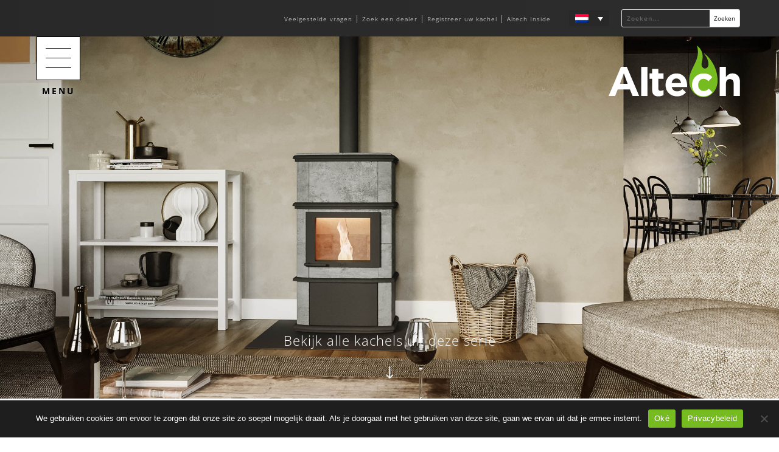

--- FILE ---
content_type: text/html; charset=utf-8
request_url: https://www.google.com/recaptcha/api2/anchor?ar=1&k=6LcXCysqAAAAAGwyD2PDgOpnDV7NzwO8q8fvlSwR&co=aHR0cHM6Ly93d3cuYWx0ZWNoa2FjaGVscy5jb206NDQz&hl=en&v=PoyoqOPhxBO7pBk68S4YbpHZ&size=invisible&anchor-ms=20000&execute-ms=30000&cb=socoiwtjzrb7
body_size: 48616
content:
<!DOCTYPE HTML><html dir="ltr" lang="en"><head><meta http-equiv="Content-Type" content="text/html; charset=UTF-8">
<meta http-equiv="X-UA-Compatible" content="IE=edge">
<title>reCAPTCHA</title>
<style type="text/css">
/* cyrillic-ext */
@font-face {
  font-family: 'Roboto';
  font-style: normal;
  font-weight: 400;
  font-stretch: 100%;
  src: url(//fonts.gstatic.com/s/roboto/v48/KFO7CnqEu92Fr1ME7kSn66aGLdTylUAMa3GUBHMdazTgWw.woff2) format('woff2');
  unicode-range: U+0460-052F, U+1C80-1C8A, U+20B4, U+2DE0-2DFF, U+A640-A69F, U+FE2E-FE2F;
}
/* cyrillic */
@font-face {
  font-family: 'Roboto';
  font-style: normal;
  font-weight: 400;
  font-stretch: 100%;
  src: url(//fonts.gstatic.com/s/roboto/v48/KFO7CnqEu92Fr1ME7kSn66aGLdTylUAMa3iUBHMdazTgWw.woff2) format('woff2');
  unicode-range: U+0301, U+0400-045F, U+0490-0491, U+04B0-04B1, U+2116;
}
/* greek-ext */
@font-face {
  font-family: 'Roboto';
  font-style: normal;
  font-weight: 400;
  font-stretch: 100%;
  src: url(//fonts.gstatic.com/s/roboto/v48/KFO7CnqEu92Fr1ME7kSn66aGLdTylUAMa3CUBHMdazTgWw.woff2) format('woff2');
  unicode-range: U+1F00-1FFF;
}
/* greek */
@font-face {
  font-family: 'Roboto';
  font-style: normal;
  font-weight: 400;
  font-stretch: 100%;
  src: url(//fonts.gstatic.com/s/roboto/v48/KFO7CnqEu92Fr1ME7kSn66aGLdTylUAMa3-UBHMdazTgWw.woff2) format('woff2');
  unicode-range: U+0370-0377, U+037A-037F, U+0384-038A, U+038C, U+038E-03A1, U+03A3-03FF;
}
/* math */
@font-face {
  font-family: 'Roboto';
  font-style: normal;
  font-weight: 400;
  font-stretch: 100%;
  src: url(//fonts.gstatic.com/s/roboto/v48/KFO7CnqEu92Fr1ME7kSn66aGLdTylUAMawCUBHMdazTgWw.woff2) format('woff2');
  unicode-range: U+0302-0303, U+0305, U+0307-0308, U+0310, U+0312, U+0315, U+031A, U+0326-0327, U+032C, U+032F-0330, U+0332-0333, U+0338, U+033A, U+0346, U+034D, U+0391-03A1, U+03A3-03A9, U+03B1-03C9, U+03D1, U+03D5-03D6, U+03F0-03F1, U+03F4-03F5, U+2016-2017, U+2034-2038, U+203C, U+2040, U+2043, U+2047, U+2050, U+2057, U+205F, U+2070-2071, U+2074-208E, U+2090-209C, U+20D0-20DC, U+20E1, U+20E5-20EF, U+2100-2112, U+2114-2115, U+2117-2121, U+2123-214F, U+2190, U+2192, U+2194-21AE, U+21B0-21E5, U+21F1-21F2, U+21F4-2211, U+2213-2214, U+2216-22FF, U+2308-230B, U+2310, U+2319, U+231C-2321, U+2336-237A, U+237C, U+2395, U+239B-23B7, U+23D0, U+23DC-23E1, U+2474-2475, U+25AF, U+25B3, U+25B7, U+25BD, U+25C1, U+25CA, U+25CC, U+25FB, U+266D-266F, U+27C0-27FF, U+2900-2AFF, U+2B0E-2B11, U+2B30-2B4C, U+2BFE, U+3030, U+FF5B, U+FF5D, U+1D400-1D7FF, U+1EE00-1EEFF;
}
/* symbols */
@font-face {
  font-family: 'Roboto';
  font-style: normal;
  font-weight: 400;
  font-stretch: 100%;
  src: url(//fonts.gstatic.com/s/roboto/v48/KFO7CnqEu92Fr1ME7kSn66aGLdTylUAMaxKUBHMdazTgWw.woff2) format('woff2');
  unicode-range: U+0001-000C, U+000E-001F, U+007F-009F, U+20DD-20E0, U+20E2-20E4, U+2150-218F, U+2190, U+2192, U+2194-2199, U+21AF, U+21E6-21F0, U+21F3, U+2218-2219, U+2299, U+22C4-22C6, U+2300-243F, U+2440-244A, U+2460-24FF, U+25A0-27BF, U+2800-28FF, U+2921-2922, U+2981, U+29BF, U+29EB, U+2B00-2BFF, U+4DC0-4DFF, U+FFF9-FFFB, U+10140-1018E, U+10190-1019C, U+101A0, U+101D0-101FD, U+102E0-102FB, U+10E60-10E7E, U+1D2C0-1D2D3, U+1D2E0-1D37F, U+1F000-1F0FF, U+1F100-1F1AD, U+1F1E6-1F1FF, U+1F30D-1F30F, U+1F315, U+1F31C, U+1F31E, U+1F320-1F32C, U+1F336, U+1F378, U+1F37D, U+1F382, U+1F393-1F39F, U+1F3A7-1F3A8, U+1F3AC-1F3AF, U+1F3C2, U+1F3C4-1F3C6, U+1F3CA-1F3CE, U+1F3D4-1F3E0, U+1F3ED, U+1F3F1-1F3F3, U+1F3F5-1F3F7, U+1F408, U+1F415, U+1F41F, U+1F426, U+1F43F, U+1F441-1F442, U+1F444, U+1F446-1F449, U+1F44C-1F44E, U+1F453, U+1F46A, U+1F47D, U+1F4A3, U+1F4B0, U+1F4B3, U+1F4B9, U+1F4BB, U+1F4BF, U+1F4C8-1F4CB, U+1F4D6, U+1F4DA, U+1F4DF, U+1F4E3-1F4E6, U+1F4EA-1F4ED, U+1F4F7, U+1F4F9-1F4FB, U+1F4FD-1F4FE, U+1F503, U+1F507-1F50B, U+1F50D, U+1F512-1F513, U+1F53E-1F54A, U+1F54F-1F5FA, U+1F610, U+1F650-1F67F, U+1F687, U+1F68D, U+1F691, U+1F694, U+1F698, U+1F6AD, U+1F6B2, U+1F6B9-1F6BA, U+1F6BC, U+1F6C6-1F6CF, U+1F6D3-1F6D7, U+1F6E0-1F6EA, U+1F6F0-1F6F3, U+1F6F7-1F6FC, U+1F700-1F7FF, U+1F800-1F80B, U+1F810-1F847, U+1F850-1F859, U+1F860-1F887, U+1F890-1F8AD, U+1F8B0-1F8BB, U+1F8C0-1F8C1, U+1F900-1F90B, U+1F93B, U+1F946, U+1F984, U+1F996, U+1F9E9, U+1FA00-1FA6F, U+1FA70-1FA7C, U+1FA80-1FA89, U+1FA8F-1FAC6, U+1FACE-1FADC, U+1FADF-1FAE9, U+1FAF0-1FAF8, U+1FB00-1FBFF;
}
/* vietnamese */
@font-face {
  font-family: 'Roboto';
  font-style: normal;
  font-weight: 400;
  font-stretch: 100%;
  src: url(//fonts.gstatic.com/s/roboto/v48/KFO7CnqEu92Fr1ME7kSn66aGLdTylUAMa3OUBHMdazTgWw.woff2) format('woff2');
  unicode-range: U+0102-0103, U+0110-0111, U+0128-0129, U+0168-0169, U+01A0-01A1, U+01AF-01B0, U+0300-0301, U+0303-0304, U+0308-0309, U+0323, U+0329, U+1EA0-1EF9, U+20AB;
}
/* latin-ext */
@font-face {
  font-family: 'Roboto';
  font-style: normal;
  font-weight: 400;
  font-stretch: 100%;
  src: url(//fonts.gstatic.com/s/roboto/v48/KFO7CnqEu92Fr1ME7kSn66aGLdTylUAMa3KUBHMdazTgWw.woff2) format('woff2');
  unicode-range: U+0100-02BA, U+02BD-02C5, U+02C7-02CC, U+02CE-02D7, U+02DD-02FF, U+0304, U+0308, U+0329, U+1D00-1DBF, U+1E00-1E9F, U+1EF2-1EFF, U+2020, U+20A0-20AB, U+20AD-20C0, U+2113, U+2C60-2C7F, U+A720-A7FF;
}
/* latin */
@font-face {
  font-family: 'Roboto';
  font-style: normal;
  font-weight: 400;
  font-stretch: 100%;
  src: url(//fonts.gstatic.com/s/roboto/v48/KFO7CnqEu92Fr1ME7kSn66aGLdTylUAMa3yUBHMdazQ.woff2) format('woff2');
  unicode-range: U+0000-00FF, U+0131, U+0152-0153, U+02BB-02BC, U+02C6, U+02DA, U+02DC, U+0304, U+0308, U+0329, U+2000-206F, U+20AC, U+2122, U+2191, U+2193, U+2212, U+2215, U+FEFF, U+FFFD;
}
/* cyrillic-ext */
@font-face {
  font-family: 'Roboto';
  font-style: normal;
  font-weight: 500;
  font-stretch: 100%;
  src: url(//fonts.gstatic.com/s/roboto/v48/KFO7CnqEu92Fr1ME7kSn66aGLdTylUAMa3GUBHMdazTgWw.woff2) format('woff2');
  unicode-range: U+0460-052F, U+1C80-1C8A, U+20B4, U+2DE0-2DFF, U+A640-A69F, U+FE2E-FE2F;
}
/* cyrillic */
@font-face {
  font-family: 'Roboto';
  font-style: normal;
  font-weight: 500;
  font-stretch: 100%;
  src: url(//fonts.gstatic.com/s/roboto/v48/KFO7CnqEu92Fr1ME7kSn66aGLdTylUAMa3iUBHMdazTgWw.woff2) format('woff2');
  unicode-range: U+0301, U+0400-045F, U+0490-0491, U+04B0-04B1, U+2116;
}
/* greek-ext */
@font-face {
  font-family: 'Roboto';
  font-style: normal;
  font-weight: 500;
  font-stretch: 100%;
  src: url(//fonts.gstatic.com/s/roboto/v48/KFO7CnqEu92Fr1ME7kSn66aGLdTylUAMa3CUBHMdazTgWw.woff2) format('woff2');
  unicode-range: U+1F00-1FFF;
}
/* greek */
@font-face {
  font-family: 'Roboto';
  font-style: normal;
  font-weight: 500;
  font-stretch: 100%;
  src: url(//fonts.gstatic.com/s/roboto/v48/KFO7CnqEu92Fr1ME7kSn66aGLdTylUAMa3-UBHMdazTgWw.woff2) format('woff2');
  unicode-range: U+0370-0377, U+037A-037F, U+0384-038A, U+038C, U+038E-03A1, U+03A3-03FF;
}
/* math */
@font-face {
  font-family: 'Roboto';
  font-style: normal;
  font-weight: 500;
  font-stretch: 100%;
  src: url(//fonts.gstatic.com/s/roboto/v48/KFO7CnqEu92Fr1ME7kSn66aGLdTylUAMawCUBHMdazTgWw.woff2) format('woff2');
  unicode-range: U+0302-0303, U+0305, U+0307-0308, U+0310, U+0312, U+0315, U+031A, U+0326-0327, U+032C, U+032F-0330, U+0332-0333, U+0338, U+033A, U+0346, U+034D, U+0391-03A1, U+03A3-03A9, U+03B1-03C9, U+03D1, U+03D5-03D6, U+03F0-03F1, U+03F4-03F5, U+2016-2017, U+2034-2038, U+203C, U+2040, U+2043, U+2047, U+2050, U+2057, U+205F, U+2070-2071, U+2074-208E, U+2090-209C, U+20D0-20DC, U+20E1, U+20E5-20EF, U+2100-2112, U+2114-2115, U+2117-2121, U+2123-214F, U+2190, U+2192, U+2194-21AE, U+21B0-21E5, U+21F1-21F2, U+21F4-2211, U+2213-2214, U+2216-22FF, U+2308-230B, U+2310, U+2319, U+231C-2321, U+2336-237A, U+237C, U+2395, U+239B-23B7, U+23D0, U+23DC-23E1, U+2474-2475, U+25AF, U+25B3, U+25B7, U+25BD, U+25C1, U+25CA, U+25CC, U+25FB, U+266D-266F, U+27C0-27FF, U+2900-2AFF, U+2B0E-2B11, U+2B30-2B4C, U+2BFE, U+3030, U+FF5B, U+FF5D, U+1D400-1D7FF, U+1EE00-1EEFF;
}
/* symbols */
@font-face {
  font-family: 'Roboto';
  font-style: normal;
  font-weight: 500;
  font-stretch: 100%;
  src: url(//fonts.gstatic.com/s/roboto/v48/KFO7CnqEu92Fr1ME7kSn66aGLdTylUAMaxKUBHMdazTgWw.woff2) format('woff2');
  unicode-range: U+0001-000C, U+000E-001F, U+007F-009F, U+20DD-20E0, U+20E2-20E4, U+2150-218F, U+2190, U+2192, U+2194-2199, U+21AF, U+21E6-21F0, U+21F3, U+2218-2219, U+2299, U+22C4-22C6, U+2300-243F, U+2440-244A, U+2460-24FF, U+25A0-27BF, U+2800-28FF, U+2921-2922, U+2981, U+29BF, U+29EB, U+2B00-2BFF, U+4DC0-4DFF, U+FFF9-FFFB, U+10140-1018E, U+10190-1019C, U+101A0, U+101D0-101FD, U+102E0-102FB, U+10E60-10E7E, U+1D2C0-1D2D3, U+1D2E0-1D37F, U+1F000-1F0FF, U+1F100-1F1AD, U+1F1E6-1F1FF, U+1F30D-1F30F, U+1F315, U+1F31C, U+1F31E, U+1F320-1F32C, U+1F336, U+1F378, U+1F37D, U+1F382, U+1F393-1F39F, U+1F3A7-1F3A8, U+1F3AC-1F3AF, U+1F3C2, U+1F3C4-1F3C6, U+1F3CA-1F3CE, U+1F3D4-1F3E0, U+1F3ED, U+1F3F1-1F3F3, U+1F3F5-1F3F7, U+1F408, U+1F415, U+1F41F, U+1F426, U+1F43F, U+1F441-1F442, U+1F444, U+1F446-1F449, U+1F44C-1F44E, U+1F453, U+1F46A, U+1F47D, U+1F4A3, U+1F4B0, U+1F4B3, U+1F4B9, U+1F4BB, U+1F4BF, U+1F4C8-1F4CB, U+1F4D6, U+1F4DA, U+1F4DF, U+1F4E3-1F4E6, U+1F4EA-1F4ED, U+1F4F7, U+1F4F9-1F4FB, U+1F4FD-1F4FE, U+1F503, U+1F507-1F50B, U+1F50D, U+1F512-1F513, U+1F53E-1F54A, U+1F54F-1F5FA, U+1F610, U+1F650-1F67F, U+1F687, U+1F68D, U+1F691, U+1F694, U+1F698, U+1F6AD, U+1F6B2, U+1F6B9-1F6BA, U+1F6BC, U+1F6C6-1F6CF, U+1F6D3-1F6D7, U+1F6E0-1F6EA, U+1F6F0-1F6F3, U+1F6F7-1F6FC, U+1F700-1F7FF, U+1F800-1F80B, U+1F810-1F847, U+1F850-1F859, U+1F860-1F887, U+1F890-1F8AD, U+1F8B0-1F8BB, U+1F8C0-1F8C1, U+1F900-1F90B, U+1F93B, U+1F946, U+1F984, U+1F996, U+1F9E9, U+1FA00-1FA6F, U+1FA70-1FA7C, U+1FA80-1FA89, U+1FA8F-1FAC6, U+1FACE-1FADC, U+1FADF-1FAE9, U+1FAF0-1FAF8, U+1FB00-1FBFF;
}
/* vietnamese */
@font-face {
  font-family: 'Roboto';
  font-style: normal;
  font-weight: 500;
  font-stretch: 100%;
  src: url(//fonts.gstatic.com/s/roboto/v48/KFO7CnqEu92Fr1ME7kSn66aGLdTylUAMa3OUBHMdazTgWw.woff2) format('woff2');
  unicode-range: U+0102-0103, U+0110-0111, U+0128-0129, U+0168-0169, U+01A0-01A1, U+01AF-01B0, U+0300-0301, U+0303-0304, U+0308-0309, U+0323, U+0329, U+1EA0-1EF9, U+20AB;
}
/* latin-ext */
@font-face {
  font-family: 'Roboto';
  font-style: normal;
  font-weight: 500;
  font-stretch: 100%;
  src: url(//fonts.gstatic.com/s/roboto/v48/KFO7CnqEu92Fr1ME7kSn66aGLdTylUAMa3KUBHMdazTgWw.woff2) format('woff2');
  unicode-range: U+0100-02BA, U+02BD-02C5, U+02C7-02CC, U+02CE-02D7, U+02DD-02FF, U+0304, U+0308, U+0329, U+1D00-1DBF, U+1E00-1E9F, U+1EF2-1EFF, U+2020, U+20A0-20AB, U+20AD-20C0, U+2113, U+2C60-2C7F, U+A720-A7FF;
}
/* latin */
@font-face {
  font-family: 'Roboto';
  font-style: normal;
  font-weight: 500;
  font-stretch: 100%;
  src: url(//fonts.gstatic.com/s/roboto/v48/KFO7CnqEu92Fr1ME7kSn66aGLdTylUAMa3yUBHMdazQ.woff2) format('woff2');
  unicode-range: U+0000-00FF, U+0131, U+0152-0153, U+02BB-02BC, U+02C6, U+02DA, U+02DC, U+0304, U+0308, U+0329, U+2000-206F, U+20AC, U+2122, U+2191, U+2193, U+2212, U+2215, U+FEFF, U+FFFD;
}
/* cyrillic-ext */
@font-face {
  font-family: 'Roboto';
  font-style: normal;
  font-weight: 900;
  font-stretch: 100%;
  src: url(//fonts.gstatic.com/s/roboto/v48/KFO7CnqEu92Fr1ME7kSn66aGLdTylUAMa3GUBHMdazTgWw.woff2) format('woff2');
  unicode-range: U+0460-052F, U+1C80-1C8A, U+20B4, U+2DE0-2DFF, U+A640-A69F, U+FE2E-FE2F;
}
/* cyrillic */
@font-face {
  font-family: 'Roboto';
  font-style: normal;
  font-weight: 900;
  font-stretch: 100%;
  src: url(//fonts.gstatic.com/s/roboto/v48/KFO7CnqEu92Fr1ME7kSn66aGLdTylUAMa3iUBHMdazTgWw.woff2) format('woff2');
  unicode-range: U+0301, U+0400-045F, U+0490-0491, U+04B0-04B1, U+2116;
}
/* greek-ext */
@font-face {
  font-family: 'Roboto';
  font-style: normal;
  font-weight: 900;
  font-stretch: 100%;
  src: url(//fonts.gstatic.com/s/roboto/v48/KFO7CnqEu92Fr1ME7kSn66aGLdTylUAMa3CUBHMdazTgWw.woff2) format('woff2');
  unicode-range: U+1F00-1FFF;
}
/* greek */
@font-face {
  font-family: 'Roboto';
  font-style: normal;
  font-weight: 900;
  font-stretch: 100%;
  src: url(//fonts.gstatic.com/s/roboto/v48/KFO7CnqEu92Fr1ME7kSn66aGLdTylUAMa3-UBHMdazTgWw.woff2) format('woff2');
  unicode-range: U+0370-0377, U+037A-037F, U+0384-038A, U+038C, U+038E-03A1, U+03A3-03FF;
}
/* math */
@font-face {
  font-family: 'Roboto';
  font-style: normal;
  font-weight: 900;
  font-stretch: 100%;
  src: url(//fonts.gstatic.com/s/roboto/v48/KFO7CnqEu92Fr1ME7kSn66aGLdTylUAMawCUBHMdazTgWw.woff2) format('woff2');
  unicode-range: U+0302-0303, U+0305, U+0307-0308, U+0310, U+0312, U+0315, U+031A, U+0326-0327, U+032C, U+032F-0330, U+0332-0333, U+0338, U+033A, U+0346, U+034D, U+0391-03A1, U+03A3-03A9, U+03B1-03C9, U+03D1, U+03D5-03D6, U+03F0-03F1, U+03F4-03F5, U+2016-2017, U+2034-2038, U+203C, U+2040, U+2043, U+2047, U+2050, U+2057, U+205F, U+2070-2071, U+2074-208E, U+2090-209C, U+20D0-20DC, U+20E1, U+20E5-20EF, U+2100-2112, U+2114-2115, U+2117-2121, U+2123-214F, U+2190, U+2192, U+2194-21AE, U+21B0-21E5, U+21F1-21F2, U+21F4-2211, U+2213-2214, U+2216-22FF, U+2308-230B, U+2310, U+2319, U+231C-2321, U+2336-237A, U+237C, U+2395, U+239B-23B7, U+23D0, U+23DC-23E1, U+2474-2475, U+25AF, U+25B3, U+25B7, U+25BD, U+25C1, U+25CA, U+25CC, U+25FB, U+266D-266F, U+27C0-27FF, U+2900-2AFF, U+2B0E-2B11, U+2B30-2B4C, U+2BFE, U+3030, U+FF5B, U+FF5D, U+1D400-1D7FF, U+1EE00-1EEFF;
}
/* symbols */
@font-face {
  font-family: 'Roboto';
  font-style: normal;
  font-weight: 900;
  font-stretch: 100%;
  src: url(//fonts.gstatic.com/s/roboto/v48/KFO7CnqEu92Fr1ME7kSn66aGLdTylUAMaxKUBHMdazTgWw.woff2) format('woff2');
  unicode-range: U+0001-000C, U+000E-001F, U+007F-009F, U+20DD-20E0, U+20E2-20E4, U+2150-218F, U+2190, U+2192, U+2194-2199, U+21AF, U+21E6-21F0, U+21F3, U+2218-2219, U+2299, U+22C4-22C6, U+2300-243F, U+2440-244A, U+2460-24FF, U+25A0-27BF, U+2800-28FF, U+2921-2922, U+2981, U+29BF, U+29EB, U+2B00-2BFF, U+4DC0-4DFF, U+FFF9-FFFB, U+10140-1018E, U+10190-1019C, U+101A0, U+101D0-101FD, U+102E0-102FB, U+10E60-10E7E, U+1D2C0-1D2D3, U+1D2E0-1D37F, U+1F000-1F0FF, U+1F100-1F1AD, U+1F1E6-1F1FF, U+1F30D-1F30F, U+1F315, U+1F31C, U+1F31E, U+1F320-1F32C, U+1F336, U+1F378, U+1F37D, U+1F382, U+1F393-1F39F, U+1F3A7-1F3A8, U+1F3AC-1F3AF, U+1F3C2, U+1F3C4-1F3C6, U+1F3CA-1F3CE, U+1F3D4-1F3E0, U+1F3ED, U+1F3F1-1F3F3, U+1F3F5-1F3F7, U+1F408, U+1F415, U+1F41F, U+1F426, U+1F43F, U+1F441-1F442, U+1F444, U+1F446-1F449, U+1F44C-1F44E, U+1F453, U+1F46A, U+1F47D, U+1F4A3, U+1F4B0, U+1F4B3, U+1F4B9, U+1F4BB, U+1F4BF, U+1F4C8-1F4CB, U+1F4D6, U+1F4DA, U+1F4DF, U+1F4E3-1F4E6, U+1F4EA-1F4ED, U+1F4F7, U+1F4F9-1F4FB, U+1F4FD-1F4FE, U+1F503, U+1F507-1F50B, U+1F50D, U+1F512-1F513, U+1F53E-1F54A, U+1F54F-1F5FA, U+1F610, U+1F650-1F67F, U+1F687, U+1F68D, U+1F691, U+1F694, U+1F698, U+1F6AD, U+1F6B2, U+1F6B9-1F6BA, U+1F6BC, U+1F6C6-1F6CF, U+1F6D3-1F6D7, U+1F6E0-1F6EA, U+1F6F0-1F6F3, U+1F6F7-1F6FC, U+1F700-1F7FF, U+1F800-1F80B, U+1F810-1F847, U+1F850-1F859, U+1F860-1F887, U+1F890-1F8AD, U+1F8B0-1F8BB, U+1F8C0-1F8C1, U+1F900-1F90B, U+1F93B, U+1F946, U+1F984, U+1F996, U+1F9E9, U+1FA00-1FA6F, U+1FA70-1FA7C, U+1FA80-1FA89, U+1FA8F-1FAC6, U+1FACE-1FADC, U+1FADF-1FAE9, U+1FAF0-1FAF8, U+1FB00-1FBFF;
}
/* vietnamese */
@font-face {
  font-family: 'Roboto';
  font-style: normal;
  font-weight: 900;
  font-stretch: 100%;
  src: url(//fonts.gstatic.com/s/roboto/v48/KFO7CnqEu92Fr1ME7kSn66aGLdTylUAMa3OUBHMdazTgWw.woff2) format('woff2');
  unicode-range: U+0102-0103, U+0110-0111, U+0128-0129, U+0168-0169, U+01A0-01A1, U+01AF-01B0, U+0300-0301, U+0303-0304, U+0308-0309, U+0323, U+0329, U+1EA0-1EF9, U+20AB;
}
/* latin-ext */
@font-face {
  font-family: 'Roboto';
  font-style: normal;
  font-weight: 900;
  font-stretch: 100%;
  src: url(//fonts.gstatic.com/s/roboto/v48/KFO7CnqEu92Fr1ME7kSn66aGLdTylUAMa3KUBHMdazTgWw.woff2) format('woff2');
  unicode-range: U+0100-02BA, U+02BD-02C5, U+02C7-02CC, U+02CE-02D7, U+02DD-02FF, U+0304, U+0308, U+0329, U+1D00-1DBF, U+1E00-1E9F, U+1EF2-1EFF, U+2020, U+20A0-20AB, U+20AD-20C0, U+2113, U+2C60-2C7F, U+A720-A7FF;
}
/* latin */
@font-face {
  font-family: 'Roboto';
  font-style: normal;
  font-weight: 900;
  font-stretch: 100%;
  src: url(//fonts.gstatic.com/s/roboto/v48/KFO7CnqEu92Fr1ME7kSn66aGLdTylUAMa3yUBHMdazQ.woff2) format('woff2');
  unicode-range: U+0000-00FF, U+0131, U+0152-0153, U+02BB-02BC, U+02C6, U+02DA, U+02DC, U+0304, U+0308, U+0329, U+2000-206F, U+20AC, U+2122, U+2191, U+2193, U+2212, U+2215, U+FEFF, U+FFFD;
}

</style>
<link rel="stylesheet" type="text/css" href="https://www.gstatic.com/recaptcha/releases/PoyoqOPhxBO7pBk68S4YbpHZ/styles__ltr.css">
<script nonce="PQkHRcezJ1RDiV05IKI-Rw" type="text/javascript">window['__recaptcha_api'] = 'https://www.google.com/recaptcha/api2/';</script>
<script type="text/javascript" src="https://www.gstatic.com/recaptcha/releases/PoyoqOPhxBO7pBk68S4YbpHZ/recaptcha__en.js" nonce="PQkHRcezJ1RDiV05IKI-Rw">
      
    </script></head>
<body><div id="rc-anchor-alert" class="rc-anchor-alert"></div>
<input type="hidden" id="recaptcha-token" value="[base64]">
<script type="text/javascript" nonce="PQkHRcezJ1RDiV05IKI-Rw">
      recaptcha.anchor.Main.init("[\x22ainput\x22,[\x22bgdata\x22,\x22\x22,\[base64]/[base64]/[base64]/[base64]/[base64]/[base64]/KGcoTywyNTMsTy5PKSxVRyhPLEMpKTpnKE8sMjUzLEMpLE8pKSxsKSksTykpfSxieT1mdW5jdGlvbihDLE8sdSxsKXtmb3IobD0odT1SKEMpLDApO08+MDtPLS0pbD1sPDw4fFooQyk7ZyhDLHUsbCl9LFVHPWZ1bmN0aW9uKEMsTyl7Qy5pLmxlbmd0aD4xMDQ/[base64]/[base64]/[base64]/[base64]/[base64]/[base64]/[base64]\\u003d\x22,\[base64]\\u003d\x22,\x22DSPCpkMPwpbCj8KHa8KSIG7Cn8Kwwp48w5bDizRLwoxoIgbCiUnCgDZYwoEBwrxdw7xHYFjCrcKgw6MFTgxsdm4AbmFBdsOEdSgSw5Njw4/CucO9wpFYAGNiw5kHLBBPwovDq8OPHVTCgV1QCsKya0poccOJw5TDmcOswoM5FMKMT0wjFsKkaMOfwogGUMKbRwrCmcKdwrTDtcOwJ8O5cgTDm8Kmw4fCoSXDscKKw71hw4o3wqvDmsKfw7kHLD83eMKfw54Dw6/ClAMdwq44Q8Oww68YwqwQLMOUWcKkw5zDoMKWVcK2wrABw5vDu8K9MiQJL8K5FgLCj8O8wohPw55Fwqckwq7DrsOxa8KXw5DCnMKhwq0xU07DkcKNw6rCu8KMFBVWw7DDocKOPUHCrMOWwobDvcOpw5LCqMOuw40qw7/ClcKCVMOQf8OSOQ3DiV3CtMKPXiHCocOywpPDo8OOBVMTOEAew7tywoBVw4JuwpBLBHXCoHDDnhnCnn0jasOVDCgAwrU1wpPDqCLCt8O4wqVcUsK3czLDgxfCo8KYS1zCp3HCqxUJR8OMVkE2WFzDtcOxw58awpALScO6w6XCiHnDisO/w6wxwqnCkXjDphkxVgzChlsuTMKtCMK4O8OGf8O6JcOTeU7DpMKoG8Ocw4HDnMKBJsKzw7djPG3Cs1HDpTjCnMO7w6VJIm3CnCnCjGNawoxVw5Fdw7dRSUFOwrkMJcOLw5lWwoBsEWLCu8Ocw7/DucOtwrwSQwLDhhwNIcOwSsORw4UTwrrCpcOxK8ORw63Dq2bDsS/ColbCtEDDrsKSBEDDkwpnMXrChsOnwp/Dh8Klwq/ClsOdwprDkCJ9eCxCwpvDrxlNY2oSAHEpUsOrwqzClREAwo/Dnz1lwopHRMK3DsOrwqXCiMOpRgnDksKtEVIWwofDicOHZzMFw49KY8Oqwp3DjMO5wqc7w6Z7w5/Cl8KpGsO0K24yLcOkwpkJwrDCucKeTMOXwrfDh1bDtsK7fMKyUcK0w75Lw4XDhQ56w5LDnsOHw5fDklHClcO3dsK6P0VUMxAvZxNcw6Foc8KoIMO2w4DCrsORw7PDqyfDlMKuAmXCoELCtsOgwp50Gx8wwr10w6ZSw43CscO1w5DDu8KZQcOiE3USw4gQwrZlwp4Nw7/DuMOLbRzCicKnfmnCsgzDswrDo8OPwqLCsMO5a8KyR8O6w68pP8OvMcKAw4MObmbDo1rDpcOjw53DvmICN8KMw6wGQ0E5XzMNw7HCq1jCr3IwPnjDuULCj8KUw7HDhcOGw5bCoXhlwrzDsEHDocOqw6TDvnVjw49YIsObw4jCl0knwrXDtMKKw7hJwofDrkfDnE3DuE/CisOfwo/DnQ7DlMKEcMOqWCvDjcO0XcK5MHFIZsKBVcOVw5rDncKda8KMwo3DtcK7UcOlw6dlw4LDq8KCw7NoG0/Dl8OTw6Nla8O9VXfDscOUIiDCniYDT8OYIHnDuTQeL8OrF8ObRsKFc2sQexQ0w4nDnUYywpUfdsOrw4jCnMO0w4N2w4RRwrHCkcO7CMOow65JNyfDj8O/[base64]/DhGnCjQnChMKkwo/CgsKTB3HDqHVbdcOpwoXCuUp8IVdaRE9yTcOCw5FrIBYvFU1fw4Usw4oow7F4J8Kaw5UDX8OjwqcdwrHDuMKrMEcHICTCiiddw7fCk8KlMWgiwrdpMsOsw4DCuVbDmX93w4IfMMKkAMKmOnHDgWHDlsK4wqHDi8OCIUIkYi1uwpcrwrw+w7vDhsOKLB/ChsObwqxNBgZ3w5xfw5zDnMOVw6s0FcOFwpvDhiLDsCZLAMOEwpd7HcKGQUDChMKmwpRow7bCrsKrURbDl8OtwoMiw6U8w4HCuAt0YMOZOSlnAmTCu8KvDDsBwofDkMKqFMOLw7/Chm4fH8KcYcKZw6XCvHgWVlDCqCZDTsO/H8Ksw4FsPVrCrMOCCi9NfgR7bB1FHsOFM3rCmx/DskcJwrLDh3U2w6tYwrnClzrCgXR2NUPCv8OAZFnClnwhwpnChmHCpcOFDcKNKwAkw5XDmFTDoVcFwqfDvMOTEsKVGsKRwovDoMOoWHJLM17Ch8O0GnHDl8K3EcOAc8K4SC/CjE58w53ChQPDgHjDvCNBwoLCicKrw43DnQRGaMOkw54ZcCohwo1/w7IKKsOMw4UFwqYkDF1Swr5JQMKew7DDocOxw4MEE8O+w7TDp8O1wrIOMTXCgcK0Y8KjQAnDhxkAwqHDnS/CnSN4wqrCp8KzJMKrPAPCqcKjwq8cBMO2w4PDoAYfwoMfFsOiSsOGw57DlcO0J8KswqhyMsKZNMO/G0RiwqjDiC/DlBbDmxnCr3/CvghzXkEkZGFewojDhsOWwopTWsKaYMKjw4XDs1nCl8KywocONMK+eHxdw4kPw5cuDcOeHA8vw6sBNMK9ZcOoej/Crlx9WMO1JU7DphdvA8OORsOAwrxvMMORfMOySsOHw6sOfiU4URbCm2HCtTPCnF1lIUzDj8KUwpvDhcKcIB/CshbCg8O+w5nDjhLDscO+w71cJiPCtllONnTClMKmX0xJw5bCnMKLQ0lDb8KhYn7Dt8Kwbl3DgsK5w4JzBHd5O8OoBcK/OTtJHXTDsH/CgiQ+w5nDoMKpwrZLURzDmAtABcOKw6bCly/[base64]/[base64]/CjSNgYk9mCMO1wpTCsFoRw7MCIMKDBsO/w47DplvDk3PCv8KlC8K2VR3ChMOpwqvDu2EkwrR/w5M+A8KuwqAeWiHCukkpXz1RRcKgwrrCsy9cU0YIwrHCpcKWcMO8wqvDi0TDvUvCgcOhwopYZzZgw6w9DMKNP8OBwo/DnlYrZ8KDwrFUS8O2wqXCvUzDsy/[base64]/Di31tw7pkZ17CgXjDpMO5BlV8TcOVGsKHwpHDgWFTw6/CuhTDmhnDoMOwwp83VlnDrsOpSU9Nw7ccwpwWwq7CkMKvCVlFwrTCv8Ovw5UmaiHDmsO7w5HDhk5Xw4PCksOtNyQyJsOLOMOHw7/DvAvDj8OMwqfCocOkCMOSFcOmK8Oww4LDtFDDgkRLwrXCv0pTOjhxwrotYmMhwonCsUbDqsKCEsOQcMOiRcONwrbDj8KFZMOxwpbDvsOSfMOKw6/DkMKeEBfDgTLDpWrDhwgmVwsbwqrDjCPCp8Opw7/[base64]/Ci8K6wqBFZMK5w7PDv8KzHV0WSxXDrHsfa8KXQg7CqsOuw6DDlcOeD8O3w6VPNsOIdcKHBjAPIBbCrztBw6YEwqTDpcOjF8ORc8Obc1ZUXkXCojAZw7XClDbDkXpaX2low4lBUMKtw5dXdi7CsMO0fsKVZsOaKsKtQHpIfhjDoErDpMONQ8KlecO/w6zCvhHCoMKkZTUwLE7CmcOnWyUMH1ADZMKKw4fDqEzCumTDok0qwoUkw6bDpTnCr2oeO8OZwqvDkmPDo8OBO23CnSZewo/DjsOFwqhKwrUtfsOuwonDicOqFWFSWB7CkSEMwpkfwpprRcKSw4vDmsKIw7wGw4oTXyYDSkfCl8K9FRHDj8O/ccKAU3PCo8KZw5HCtcO6McOIwpMqVAwzwoHCtsODU33CjMO5w7zCr8OEwoRQF8KuekgJJVh6IMOrWMK1MMO4djbDshHDjMKmw4FOXmPDo8OWw5DCvRpkU8Onwr10w4Rzw58nwqPCqWUAbgHDsG/CsMONBcOXw51uw5DDqMOvwrfDjsOSFiBCb1nDsnAwwr3DpRMmB8K/OcK8w7DDhcORwpjDncK5wp8YZ8OjwpLCo8KJGMKZw6MIesKXwrnCrcOScMKeChPCuVnDk8Ojw6pEemcqXcONw4TDpMKxw69Lw6YPw5ESwppDwqIHw4dkJsK5AlYlw7fClcODwo7CkMOFbAM7wojCmsOWw4gZUT/[base64]/wq/CvTPChsOBLMO8ZMOTwoDDkVfCsClDwojCgsKOw5kcw7tJw7fCqsOzSz7DgEdxEEzCqBvCkRLCqRlXPFjCmMOGKwxUwqHCq2fDhMO9K8K/[base64]/CmHNDw7BXT8OGVHHDvcOlOsOrNAnDpCUzw6zCt0jDg8Oiw6jCgkJYICTClMKGw6Q0VsKnwodHwofDmBrDsiUPw4g5w7w/w77Dvi9Uw5AiDcKzfAd8dCvChMOlfV7Cr8O+wqV1wqZyw73Ci8Ofw7g0aMKLw6oEQRvDtMKew4xuwq8NbcO2wrp/McKNwrTDn2XDon/[base64]/wpQYPBVcw4U1Ag/CssKiwr0Yw6nDoRUhwrUEbj5LWgrCu0F/wrHDhsK8d8KaCMOZSyLChsKUw7HDiMKKw45DwqJFInjCoTXDjQh3wrLDlXkWFGrDtgJVURlvwpLDk8KwwrB0w7/CicOwKMOyAMO6AsOXImoSwoTCgjPCii3Cpx3DtULDusK7MMOdAWgTIBJEPsOcwpByw5xKdcKfwoHDjlAIASIow73CmhwTYWvChip/wo/[base64]/CssK+RWXDuMKXwpXCu1LDkMKJwovCpC82VBkxw73Ds8OyT0YZw79mIQEhIDrDvAwEwqPChsOuEmAIRkshw6zCoBLCqBLClMOaw7HDlgYOw7U2w4UHCcOCw4TCmF9XwrsOIE18w4EOBMOoPkrDq1kiw7kQwqHCoBBcahVwwpdbF8OqByd/LsKzA8KRO0NNw4XDlcKJwpMyDDXCkx/[base64]/w4gPwoDCuQMHd0Yxwr/[base64]/[base64]/DlsKHf2tIX8KiGMOCclfDtcKSD3Zvw48ZGcKMdcKya39JDMOMwpfDolpBwrUAwoLCql7CujPCqSIQQ1rDusOQwqPCi8Kzc2PCvMOWTioZImcow5XCi8O1VsO0bG/Cq8O2PlRfBTVaw5RTYcOTw4PDm8KGw5hhQ8KjY3Y8wrvDmgUDdMKvwrXCn1c7EBVjw6nDtcO6A8ODw4/ClFZQMMKeG3LDrlXCnE4Yw4sGF8O6dsO1w6bCsh/DoVIVMMKqwrFrTMOPw7vCvsK4wrN+b00RwojCiMOmQg1QZnvClBgvcMOeV8KoOUQXw4bDnAXDtcKMaMOrHsKbKsOOVsKwF8Otwpt5wrx/BjTDuBkFHDjDlDXDjCQjwq42Bw9XezBZFzPCscOOccONVMOCwoHCpALDuBXDkMKfw5rDnlxawpPCo8OHwpJdP8KIZ8K8wqzDuhTDs1PDvDEgXMKHVmPDuSh5KMKYw5QUwql9OMK6PRAmw5nDhDNvfl8WwobDk8OEFh/Cm8KMwo3CjsKawpAEL1I+wqLDucKHwoJ7A8KSwr3DocOFDMO4w6nCv8K3w7DCuUtvIcKlw4JUw6VMHsO8woLDncKiIinDncOjViDCpsKPADXCo8KQwqPCrHvDukDDs8O6wodiwrzCrcOadTrDsx7CsyHCn8Ozw77CjgzDklRVw5M6EcKjb8Okw5nCpgjDjA/[base64]/CjV7Cn8KIwqw8w6U3QMK8w47DoW3DjMOlwoFawonDk8OOw4bCpQrDl8KDw4QcTcOKbCbCrMOLw6diYn9Dw5kEUsO3wpvCp2PDmMO3w53Cj0jCpcO6blrDtG/CpTfClBRuOMKYZ8KtPMK8f8KYw75EUcKuaWFrwoMWH8Kcw5TDojspM0JHWHc9w67DvsKfw7AeZcOubjsMLi92dMOuKFFgdR1pJFdhwoo6a8OPw4UWwqLCjcO/[base64]/Cl8OcbnvCp8KafjfCrcK5aDrClcKkJVjCtwHDp1nCrBXDmSrDtDN1wpLCisONc8K7w4IRwoJJwrLCgsKhSktLJHB8w4LDtMKow64uwrDCvWzCohcOAmTCnsOAfDjDl8OONl7DvsKKZA/DnynCqMOtCjvCnxzDq8K/wpx7ccOWI3Rkw7pLworCjcK3wpFZBR8vw7TDoMKdO8O6wprDkcKrw5R5wrNJEhtBEVvDgMK8K1rDqsO1wrPCrGzCiSjCoMKLA8KPw5BYwq/CsGl0Ow0Dw7LCqSrCnMKnw7/[base64]/CjwzDsMKJwqIhwo8AS8OcZhZ9w4XDlsK0ZFR0cwXCpcKrGGXDv2lKRcOUH8KCcyc/[base64]/DmxJKUQfCg8KnwrzCj8Ouw5jDmsKlw7jDnMO3wrlfaCvCmcKpLz8MAcOiw4Iqw6XDm8Oxw57Dq1fDhsKMw6/Cv8Kdwr0ffMOHC0zDiMOtXsKOQ8O8w67DvEluwq1Lw4AZTsK1VAnDscKxwr/CnGXCv8KIwrXClcOwTwkaw4/CocKOwoDDknpCw61cdsK4w5YsIsKJwpd/wqIFVn1bTW/DvD14RVlPwr5jwrHDvcOzwpTDmBZ/wqNOwr4wL18swqzDo8OSXMOcV8KSLsKlWW4cwqkiw5DDkATDpSfCsE4tJsKCwrh4CMOfwolRwqHDnHzDg28Bw4rDscKbw5TCqsO2JMOQwpDDosOuwq9+S8KxbRFSw6vCksOWwp/CoG9NLCAhO8KZGz3CvsKze3zDlcOrw7XCocKew6DCgsKGUcOWw7zCo8OXQcKPTsKIwrAOFgrCjGBMWsKXw67DjsKQaMOFW8Oyw54+ExzDvRbDmQN7GhVXVhRue3cWwqoFw58RwrzCssKVBMKzw7TConFCHUMlfsKxXSHDosKLw4TDhMKiM1/[base64]/CiMOHwoNKRAFLwqkvwow/JHDCisKIfHpiF0IDwq3CmsO8QW7CnSTCpz5LF8O4dMKiw4Q4w7/ClMO1w6HCtcOjw5gOM8K8wpp3FMKmwrLComzDlsOBwpjCoXBTw7TCiE7CtXfCu8O5VxzDhjJtw5TCgDQcw4DDh8Kuw5/[base64]/[base64]/wolpwrrCs1Mbb1wFwo0qw5DDkDnCuF9RwpDCkiFwAHLDnihYwofCkRrDgMOpZ0NEAcO3w43Cg8K7w7AjFsKdw5DCuR7CkwHDvnUXw7pdaWcCw6o1wqAjw7AtE8KWRSLDlcO5cDnDknHCnAHDsMKcYDcrw5/[base64]/CoMOZwpLDtl4OXgvDtcK5V8O6wrYgZBDDpVdhwoDCpynCrGTDk8O5T8ONSmXDlSDDpkLDoMOpw7PCgsOEwqvDkSEuwqzDrsKUIcOfw5RuXsK1asKuw5kEHMKxwqhnZMKewqjDjiwsDEXCtMOkXyUMw5RXw53Ct8KJPMKSwrNGw6/CksOHAncbKsKaBcO+wqDCml/[base64]/CqyUewr0/DzvClyTClBMeeMOcNRDDjhvDkEzDm8KPKcKhf2rDvMOmIRwjWsKKTU7CjsKaasOXcsO8wol6aFLDsMKnXcO8AcOLw7fDv8KiwrfCqV7ClUdGJcOHODvDmMK5wqMXwq7CsMKewrvDpzMBw4VBwpnCqV/[base64]/ClV14MsOvcsOEBkRabQ/CkXkRw6B3wo7Dm04AwqUrw4g0GEjCrcKcw5rDv8KTfsOcKMKJeFvDpg3Cq1XCr8OSLGbDjcOFFwsGw4bCtUDCucKDwqXDrgrDnDwPwqRxSsOkUgoPwowyYAbCqMKOwro9w5k/YB/[base64]/L8OvB8KTw6RFGg3CsWcAUsOewowbwqnCkHPDuVPDgcOqw4DDjlbDsMO/w6fDqsKBUWFsCsKbwrbCtsOkUkPDtXTCt8OIeVHCncKEecOSwpHDlXvDksOUw6/Ciw1ww6YKw7XClsOuwqzCq2pOfyXCi2vDucKnecKCLiceMiwSL8KQwqtzw6bCvn8CwpRmwopub0Jrw5YGIynCpFTDhSJrwo9/[base64]/[base64]/DuR/DjsKzw6fDkRfCq8KrK3HCksKvN8KOFsKVwpjCpiLCh8K7w7nCsT7DtcOZw6fDjMO5w7tdw5YqZcO0THXCisKDw4/[base64]/[base64]/[base64]/[base64]/DvsO/[base64]/w73DjANyecKscWPDlMKxRcOxwqFxw55jwqp/HcKUwohMKcKZXi8VwqBSw6LDpGXDhk9vCnnCkkXDqhdQw6Q/woTCkF42w77DgsK6wo0FFA7DjmDDvsOLHHnDkcOqwo44GcO7wrLDsxU8w7UswpnCjMO2w6sBw65lLlTCiBQZw5A6wpbDhMOcIk3CtXAHGhvCvsOLwrsqw7vCpCrDscOFw5DCn8KnCVJowq5owrsCQcO9fcKaw4/Cv8OvwpXCisOSwrYsWmrCjFVyLUZkw69VJsK7w4cIwqgIwpTCo8KacMOMWxfCgGHCmR/DvcOSOnIIw5TDscKWD0fDoWo+wp/[base64]/DjFY+dBfDi8KLw7TDj8KEwoAwB1vDtFTCuAYZPFZiwo16M8Obw5DDm8K6wqnCncOKw7jClMK1OsKQw7UMCcKAITAEEm/CmcOnw6I7wq4AwqcPW8OOwoPCjDxKwrt/QH5WwrRvwrJAHMKfS8OOw5/CkMO1w7JIw5LCg8OzwrXDkMOeQjHDul3DuBQeKg95QG3CvMOJRsKyV8KoLsOeG8OBZ8KjK8OWw5zDsjopbsK9SHwgw5bCigDCgMOZwo/CpnvDj0Qlw44ZwqvCv2EmwqbCucKlwpXCtmDCm1rDijLCvm0cw7HCumg3KcKhfx/DksOmLMOYw7fDjxpJRMKuFhjCpHrCkToUw61gw4jCgSTChVDDkHLCok5kQMOMAsKdPcOMRHLCi8OVwppAwojDi8OZw4zCtMOWwrLDn8ObwrrDncOgw7UybFNXV3PCrsONRU5ewrgUw7gEwpzCmS3ChsOiB3zCqVHDmVDCk2V0aC/[base64]/[base64]/CqMKcwrgWNsOaw4rCu8KJw69QWSRTL8ONw61gw7F7JiIqe0TDncKsCm/CrsOCw70aLhTDt8KqwovCgH3DkSHDp8KZSi3Dgh4OEmrDksOkwqHCpcO0YsOzPWpcwp4kw4vCoMOpw43DvwE7P045MR9owp5RwqYbwogCScKLwpREwp0owoPCq8OTN8KwOxs9aD/DlsOLw6kbUMKOwqMNbcKRwqJrIcO8CcOTX8OdAMKwworCkSLDqsK/cUtVOMOnw6x8w7zCsWtSa8KMwrowPRLDmgEsPwcPcQHDkcO4w4DCpHjDgsKxw4Udw6Mgw7gyMcOzwrI7w5kRwrbCjU1cA8O2w600w7h/w6vCsF5vBHDDqMKvXzEXwo/CtsOewqXCvEnDh8KmKkgzNmEGwoYEw4TDr0/CknBCwpdGT37CqcK4c8OifcO+w6fDmsKNwqvCtDjDt0o/[base64]/[base64]/w5MAwqslD13Cj8KobcK0fjAyNcO0w6zCiH3DtFPCrsKPWcK3wr5Sw5PCoD8uw5wDwq/DuMOebjkYw6xOQcKXN8OAGQ9vw4nDgMOzZxxWwp/CqkA1w7xnFsKhwqUzwqNSw4I3J8Kmw7U7w4UBWSx/N8OUwposw4XCmFUxQFDDpztLwo/DgcOjwrM4wq/CqAV3cMOtUcOGXlg1wrgBw7DDksOIB8K5wosdw7AseMKnwpkMHhxcMcOZNMKcw53DtcOwL8OYQGrCiHV+RgIPXTd4wrXCq8KmEsKNOMO/[base64]/Dnls5wq3DkkgFwoAtEkrDocOww6jCi8O3UzFBBDdLwpLCg8O1MF/DvBtYw5HCpmBawrTDucO5bRLChh/CjGbCjjrCs8KlT8KUw6UlBMKlWMOEw5EQZMKTwrFkOMK/w6J/[base64]/w4rDkcK8F0TCnVvDusOBSl3CrCzDpMKlwpl/wo3DlcOEBmLCr2ErKwLDhcOWwqHCpcO+wp9YEsOKOMKWw4VIUDQuUcOhwpIaw7R6P004LhoXc8O4w7AEV1MCWFTCgMO9BMOEwqrDi0/DjsKnRTDCiUnDk3RjbsK3w6pTw7XCr8KrwqdYw6F3w4gsDUAdd2cSHE/CrMK0SsKoRwkoL8OSwpsTecKowolCYcKkAQJow5ZDMcKZwpnDusOiQhJgwp5Ow4XCuDjCosKGw4N5HB7CusKyw6/Cqwh5JcKOwovDm03Dk8Oew6Ylw5NjNVbCpsKLw6/Dr2PCq8KcVsObNxp1wrTCojA7egIwwr5Zw4rCr8KLw5rCvsO8w6/Cs0jCh8KAwqUcw6kMwphkMsKIwrLCkFLCglLCmBF8XsKOO8KxfFVhw4wRfcKcwos1woFLd8Kew7BCw6dABMORw516RMOQDcO+w4o8wpkWFsOEwrpKY01wXll+w6I9KTbDoUtXwo3CuFjDjsK2IRHCi8KmwqXDssONw4c/wq53LjwTGAlGO8Kiw4NqRFouw6tuRsKMw4jDvsO0QADDpMOTw5p7ISbCkAIpwqpXwrBsFMOIwrTCjjJNR8Opwo0dwrvDkhvCt8O3F8KdN8OTBnfDnTvCvsOIw5zDihVqWcOOw57ChcOSD3XCoMOHwqgcwqDDusO5EcO0w4rCu8KBwpzDs8Onw7DCtcOlV8OzwrXDh0V/GBDCh8Oiw5LDp8OWDxgaMsK+JRh7wrkIw47Dh8ONwrfCtQnDvRIow5t7HcKXK8OsVsK0wo07w7HDg0oYw5xvw6/Ck8Kww6I+w6xLwrvDt8KhZyUPwrRrIcK2XMO6acOaRzHDtyQrb8OSwoDCpsOiwrUcwqwHwoNYwpR8wpkjYH/DqgFCQA3DksK9wosHI8OywoImw6/CjiTClQFZw6/CmsOJwpUDw4M2DsOTwqUDIGtjS8K+TEnDtUXCisOWwqU9wog1wpfDjk7CsBhZSU4RVcO5w7vCsMOEwptveBoiw6UQCQzDp0hCVyAYwpBxw5YhFsKjOcKJLFbCtMK2d8KVI8KyZ3DCmVNvbUUkwpdpwoEsGFg5Zn0bw6bCt8OWasOjw4nDksKJRsKqwrfCpA8AfcO/w6QLwqV5RXDDiGTDk8KbwoHClcKVwrHDpA9jw4XDvHpkw6U/VEhmdsKKWMKLNMK2wo7CpcKvwo/DkcKmB0wcw5hcL8OBwpfCoDMTXsObR8ObdsO5wojCqsOSw7DDrE06SsK+F8KCWkEuwpfCvMKsCcK6aMKVZ09Ew7fClQwoACoJwrXChTzDjMKuw4LDtUvCoMOQDTrCuMOmOMOiwqnCqnRMXMOnC8O1YMKjMsOEw73Cgn/DqMKJWFkXw6dPI8OTSHVZFcOuD8OBw5vCusOlw4vCocK/EsKCUktGw4LCp8Khw41PwoLDlW3CisOcwrvCpw3ClxXCtXcrw7nCkRF1w5jCnzHDszVAw63CpUHDusO6bQDCjcOJwqFQT8KXOT0uJsKvwrNTw5/[base64]/CtHfCjmbCjw9pPsK0wqDChA0lwrFSw6PCn2pZAmxoAQIewoTDpjjDnMOCaDvCkcO7awNXwr0lwqhQwoFHwr3Dsw4Yw7zDmBTCisOGJFnCgHEIw7LCqAYhNXjCsiEIQMONd1TCvFElw5jDnsKzwoI7SVXCkEE/PsK8UcOTwrHDgCLCinXDucOfesK0w6DCm8K0w7taEV7Cr8O5ZsKvw4QCIsKYw7Zhw6nCv8KhZ8K0w7UUwqwLJcOyKVbCocKqw5JVw7TCoMOpw67Du8OsTgPDiMKPYg7Cv3DCuXjCmcKiw64fXcOhSzl3FAgiG241w6XCkwQqw5XDjE7Dh8O7wq0cw5/DsVoRICPDnBhmEWfDiiEWw4sBBm/CmsOTwrPCrAtXw7Fjw6HDl8KcwrDCmHzCr8ODwrcAwrrClcO4QsKbbj0Vw4QXMcKmZ8KyBAodQMOlwpPDtkrDmGQJw4JxCcOYw7TDjcOPwr9zXsOWworDngfCrC8NVUhEw7p5BD7CtcKrw54TKi5tI2gLwoYXw68kF8O3F25Gw6Flw5ttAGXDrcO/wph3w5HDgV1tdsOkYyFqRMO7w5PDr8OhIMKWKsOzR8KAw4IbD1UKwo1MflbCkxvCncOhw4IkwoMYwo4IGGjChsKNdgo9wrvCnsK6wqAtwrHDvsOzw5MDWVggw4Qyw6/CqsKhWsOnwqF9QcKfw6dtDcOcw5ptOAnCsn3CiRjDiMKcU8O/w53DuxJ4wpQPw6khw4xbw6N0wodgw78Lw6/CiSDCpGXCuFrCgwdBw5FOGsKowrprciB6HC8hw4ZjwrFBwqDCqk4ESsKSb8KMccOyw47DonRjOMOywqvCuMKfw5bCt8Kxw4jDtV0Awpp7PifClcKzw4YaD8KWfVprw6wJdsOgwrfCqm0Ow6HCgV/Dm8Kew5UbEy/DpMKAwqlqHzbCicO6W8OIE8O3woIiw4EFBSvCm8OdEMOmGcOCEmjCsHEyw4PDqMOSFXjCuFfDkihBwqnCrC8cesOzP8OJw6TCplYqwpjCk0DDq2DCpG3DsU3CoR3DqcKowrpVcsKUekTDljfCnsOgUcOgd3zDuGTCv3vDrjbCocOhPwF0wpNbw73DhcKIw7bDk0/[base64]/[base64]/DvMOfbsKvwrY9w5IMOhVEw71Rw7JMEigEw7B8wonCk8KswprClsKnIEDDpnHDjcOnw78Fwrl4wqoTw6gZw4Vlwp/[base64]/[base64]/DoA3Chjk8FBTCu8OfEMKdw5zDvVvDs39cw5lOwrjDkBHCqwXCgcOQTcObwowzfU/DjMOOP8K/QMKwRsOSdsO8DsKVw4/[base64]/DrGZRL0DDv8O2CMK+eFcfZirDmsO9F0jCilLCj3HDtkUvwpbDv8OqZsOUw6nDnsOJw4vChU1xw6fCmnXDuGrCkF5Yw5Y8wq/Cv8O7w6/[base64]/w7N3wqMhwoXCoQjDs8KUOkd7wo07w4tcwo1Ew50GIcKiR8O9UMO5wqZ9w7YDwrbCp3l8w5Rdw4/CmhnCmiYPXB1gw6ZxbcKuwpTCncK+w43DhcK6w7EgwpFvw4wuw646w43Dkl3CksKJLsK3Z3A/[base64]/DjsKECMOMwpJTJzjCuzDCrCltw6bDkkHDrsOBwqwPTi97RVJ8Ll0GIsOhwogFO1jClMOpw7/DmcKQw6TDkn3Cv8Kaw7PCqMKDw6oAXyrDnHVXwpLDisOzD8Ohw5jDmhvCmUExwowNwpRIfsOtwq7CncO+Fj1rPGHDi2l3w6rDpcK2w4Inb1PDixM7w6JzGMOnworCozQWwrt9WMOAwrw1wppudS9KwpQ5Ph4nJwXClsO3w7Bvw4/DlHRkAcOgTcKEwrpXLk7CgCQsw5gyB8OLwrZXPG/DssObw5sCbnM5wpvCkE9nGSFawptkQMO6XcKJCSFoaMKwfwDDgXPCphwtHBIGSsOMw6HDt2hpw6Y/NXk2wq9bUkXChCXClMOWZnFgdcOSLcOfwoJtwpLCh8OzSkhCw5zCm39xwpoFIcOVbzEbaA16ZsKuw5jDuMO2worCicO/[base64]/w77Cs8ONaG7Dq8KTw77CssK2w7hVwo80UE83w7zDoyItNsK5R8K7GMO2w7snXTrCsWZkBCN3w7vCkMKsw5xYTcKdAgJGZiI8Y8OXeFc0JMOUUsOrGF8yQcK5w7rCj8OvwqLCicKAMEnDj8KkwpTCux0ew7RCwoHDqR/DlljDu8Osw63CiEUdGUJywoxyCk3DvGvCsjR8O3hxD8KSXMK6wo7CmkFjNQ3CucKqw4LDogbDusKBw57CoylZw5RtecOJBiMLd8KCXsOFw7jCvy3CgU0DE0rDgsKWO2VfCFBhw4/Cm8OEE8ONwpM7w4ESEy9oI8KNZMO0wrHCo8KfM8OWwpQIw7/[base64]/[base64]/CvHzDvQ0UNsKzw4rCp8Knw5YOO8Odw7vCv8Oyaz3DlzfDjT3DkXUHW2PDpcOnw5JTZjHDi1lXCkQ4wqd4w67CtzpeQcOHw5pXVMK9aDgCw6EAR8KMw78uwoJLI1pEXMOBwo9BfB3DlcK/CsKPw6AiB8K+wqgOa2zDpXbCuSLDnSvDtXhGw5QPT8KJwpclw6A4ZUPCssOoCMKQw7rDjnXDkSNWwq3DsmDDknvCiMOfw6rCghoTJHPDkcKJwp9kwpBwIsKwLmzCnsKMwqzDojMRG3vDtcOYw7R5DlrDssK5wqdzwq/DosOXf3hIeMK+w513wqHDjMOge8KVw7XCpcKfw413UllCwozCkw7CpsKnwq7CvcKLJsOewo3Cng1yw5LCh2QcwpXCsXU3w78twqPChUwMwqoRw7vCosO7aBfDo0jCqQXCiC1Hw7TDmFHCvQHCsF/CkcKLw6fCmwEta8ONwr3DlClzw7XDtV/ChjPCqMKxZcKBanrCgsOXw7PDg2PDtQYqwpBdwprDp8KeIMK6ccOrWMOQwrBhw5Fqwro4wq1tw4HDnU/[base64]/CkS5uGzcNXMKTw6LCjCVswopSR1LDu3/Dm8Kmwq/CgjLDlVjCkcKqwqPDnMKnw7/Dlj0DVcOFFcKFQhDCizbDvm3ClcKbHQjDrlxRw75Nw4bCoMKuV1Vwwo9jw47Dg2LCnF3DuRHDosK5VgHCt00GOl0vw4tkw4DDn8Offhd9w4c4bAs3ZVAJIjrDvcK/[base64]/Dgz1Yw6NnLFHDlcKjwo7CrAYDYsOrYMKsdhljKWfDjsKcw7vCoMKzwrZlw5HDm8ONRWYGwr/[base64]/[base64]/Dp8KRwrUmw7rDsMOGGcKIw6Eaw4vDnMOiecKYDsKsw5TCtSTCrsOEJ8KYw4p2w4g6ZsKaw5FZw6caw47DjFPDrTfDsC5YSMKZEMKsecKcw5IPYWVTF8KAaCvCrDNhG8KnwqBhAgUGwrHDrV7DiMKVQMOuwqrDqm/DlsOVw7DClT4Ew5jCkTzCtMO4w69QfcKTMcKNw7TCmE5vJMKAw44qCMOhw6dPwq5jIVBHwo3Cj8OswpNtSMOww7LCjC9KZ8OqwrYnAcOrwpdtKsOHw4XCkGHCl8OWUsO7KUPDnR8Xw67DvHzDvH9zw4Z9RgQyWT92w7IXfANQw4jDg1xoZsKFWMK5UVx0GBfCtsK/wqZgw4LDpD8Zw7zCrgJkS8KlWMKxN0nCjEjCosKSPcKaw6rDq8KDA8O7UcOuPkYHw7Eow6XCuiBoKsOmwpQww5/ChcOWKXPDhMKVwosiCX7Cm3xOw7fDrA7DicOEPsKkbMOnXcKeNz/DtFI4OsKoasOhwqfDgk58A8ONwqY0LgLCusO7wofDk8OqSHluwoTCsWDDtgcNw7kqw5AbwobCkgtpw6EOwrQQw7XCgcKPwol1GxdHD3g2I1jCvWDCrMO0wpV8w4ZlMMOZwptPXDhEw70/w5bDuMKwwp41GHDDoMOtF8OJa8O/w6vCrMKqRlzDkQZ2MsOESMKawpTCpFlzJyZ7QMOcf8KDWMKkwq9Hw7DCo8KLD3/ClsKFwq4Swoodw4LDl1lSw4RCVRkJwoHChXkIfEUjw4PDtW47XRbDhcOcQTfDhMOUwrJLw6ZlbcKmemJdccOQHlhmw4pjwrowwr7CkcOrwpslMCVew7BOHsOgwqTCsXpNRQNgw4oXNHXCqsOIwpZEwqpcwoDDs8KvwqUuwpRNwr/DjcKAw73Cr3LDvcK8bw5qAW5kwolHwppNXcONw6/Di1oMGz/DlsKWwrBQwrEgT8KTw6VodnfCkxt1wrUuwpDDgQLDmSZpw7rDoWzCvSDCp8OGw4p6Nxshw7RjMcKocMKLw7HDjmrDoRPCnx/Dg8O0w7/Ds8K/[base64]/w5vCmgnDmMKyCXfCoMO2w53CsV57w4nCn8KnbMKhwoHDvElbMzHCm8Kjw5zCkcKMaQEGbzoNTcKYw6vCisKAw43DgGTDngjCmcKRw4vDtwtvGsK9OMKlYkgMZcOjwoJmw4EwTG/CocO8YxRvB8KowpTCjh54w5drBX4hQGvCvGTDkcO/w4vDqsOyLwnDkcKzw7rDhMKubwRHLF/ChMOKa2nDsgsOwrFew61RSmTDtsObw6VDGGxvN8Knw4FeK8Kww4psG0NTOAHDi3Q7XcOQwotvwrrConjChsO4wp5/EMKfYXh/PlA6wobDg8ORXsKSw7PDqRFuZn3CqXgGwqBOw7DCumBbWwltwo/CoXsdc0wgDsO9P8OYw5Y5w5XDkwbDv1ZAw7HDnDMBw6DCrjo3asO9wq5Hw4LDqMO0w6fCp8KnP8Osw4TCjHFaw5kLw5tyUMOYacKBwp41bsKTwqE/w5A1Q8OTw4oIFTPDnsOMwpZ5w5cCY8OlKcOawovDicO9fTYgQiHDr1vCv3bDnMK7eMOSwpHCssO8Pw8CQQLCnwIrNDlwEsK/w5Qrwq8PRWs+CcONwp0wYMO8wp9xR8OZw5o7w5nCijzCmC5OFsKuwqLCo8Kjw6jDgcOFw6HDoMKww5vCh8Oew6ZJw4lhJMOQdcOQw6B4w6HDtiFxLkM9McOlKRImYcKRETnDqWh7T0txwoDCkcOmw6XCgcKlccOwWcKDdXhJw4pkwqjCtlMmQ8KyU0TDo3fCg8KtMV/CiMKWasO7Zx1gacOVfsOzElfChTRdwr9uwpcrSsK/w4/[base64]/DtcOTaglEXkMEKSkVwoPDpsOCw6NFwpTDuUnDgcK+GMK/NwPDjcKnI8KjwofChR7Cn8OTTcKqEFfCqSTDrMOXKinCgwTDs8KIC8KgJ0oKUX9OOl3CjcKMw4kIwolgMi1Ow6bCncK+w4jDrMKWw7PChyhnBcOCIkPDtBldw5zCscOKEcOFwp/[base64]/Cin/DhsOyQcKmCcOQZl/Coh7CthXDlAV5wqwlYsOiZsONw6/Co3ctWkXDv8KCKSd5w5t1wrgIw4M5BA4IwrEtE0zDoRnCvUwIwoHCk8Kpw4F0w5nDhMKnOTAqDMKXcsKnw7xkbcOawodBLXhnwrHCnXASfsO0Y8KPJsODwokmbcKOw7PDugAQNUAVRMKrX8KOw78+\x22],null,[\x22conf\x22,null,\x226LcXCysqAAAAAGwyD2PDgOpnDV7NzwO8q8fvlSwR\x22,0,null,null,null,1,[21,125,63,73,95,87,41,43,42,83,102,105,109,121],[1017145,101],0,null,null,null,null,0,null,0,null,700,1,null,0,\[base64]/76lBhnEnQkZnOKMAhmv8xEZ\x22,0,0,null,null,1,null,0,0,null,null,null,0],\x22https://www.altechkachels.com:443\x22,null,[3,1,1],null,null,null,1,3600,[\x22https://www.google.com/intl/en/policies/privacy/\x22,\x22https://www.google.com/intl/en/policies/terms/\x22],\x22bIwcONWuC80LhVjOoRkW9qUu9FO6F0eDfwuhYLfInss\\u003d\x22,1,0,null,1,1769100437297,0,0,[53,126,234,180,86],null,[204,221,136,210],\x22RC-jJwov0-6ScQwNQ\x22,null,null,null,null,null,\x220dAFcWeA7V_yBGCoFQP2gThgseSL1rSU7kJVqhwYDgwHepyPVPU7kOzfsS-xkzwybhs6IcSnRWAPR0XrLILZJD7tuoc2GCzErNdA\x22,1769183237177]");
    </script></body></html>

--- FILE ---
content_type: text/css
request_url: https://www.altechkachels.com/wp-content/themes/Altech/style.css?ver=4.27.1
body_size: -154
content:
/*
Theme Name: Altech
Theme URI: https://altechkachels.com
Template: Divi
Author: Klok Mediabureau
Author URI: https://www.klokmedia.nl/
Description: Speciaal gebouwd voor Altech.
Version: 4.14.0.1637673567
Updated: 2021-11-23 15:19:27

*/



--- FILE ---
content_type: text/css
request_url: https://www.altechkachels.com/wp-content/et-cache/global/et-divi-customizer-global.min.css?ver=1765969729
body_size: 228
content:
.mp_m_blurb_pulse .et-pb-icon{-webkit-animation-name:gq_pulse_icon!important;animation-name:gq_pulse_icon!important;-webkit-animation-duration:3s!important;animation-duration:3s!important;-webkit-animation-timing-function:linear!important;animation-timing-function:linear!important;-webkit-animation-iteration-count:infinite!important;animation-iteration-count:infinite!important}@-webkit-keyframes gq_pulse_icon{25%{-webkit-transform:scale(1.0);transform:scale(1.1)!important}75%{-webkit-transform:scale(1.2);transform:scale(1.3)!important}}@keyframes gq_pulse_icon{25%{-webkit-transform:scale(1.0);transform:scale(1.1)!important}75%{-webkit-transform:scale(1.2);transform:scale(1.3)!important}}.de-mega-menu-item.menu-item-has-children&gt;a:after{display:none!important}.de-mega-menu-item.menu-item-has-children a{padding-right:0!important}.dmm-vert-tabs .et_pb_tab br{display:block}.et_pb_tab_content a{color:black}.sfm-title{padding-top:20px}.entry-featured-image-url{margin-bottom:0px!important}.et_pb_blog_grid .et_pb_image_container{border:1px solid black}.woocommerce-loop-product__title{font-family:'Open Sans';font-size:20px!important;text-align:center;font-weight:700;line-height:1.2em;letter-spacing:1px}.sfm-navicon-button.sf_label_default{border:1px solid black}.sfm-navicon-button:after{font-size:14px;letter-spacing:3px;font-weight:700;margin:10px 0 0 0;text-shadow:0px 0px 14px white}#sfm-sidebar .sfm-widget{font-size:14px;color:white!important;text-align:center}.et_pb_search_0_tb_header form input.et_pb_s::placeholder{text-align:left!important}.pa-blog-equal-height .pa-auto-height{height:auto!important}.pa-blog-equal-height .pa-auto-margin{margin-top:20px!important}.pswp__caption__center{display:none}

--- FILE ---
content_type: image/svg+xml
request_url: https://www.altechkachels.com/wp-content/uploads/2021/11/altech-logo-white.svg
body_size: 681
content:
<svg xmlns="http://www.w3.org/2000/svg" viewBox="0 0 461.3 181"><defs><style>.cls-1{fill:#76bc21;}.cls-2{fill:#fff;}</style></defs><g id="Laag_2" data-name="Laag 2"><g id="Laag_1-2" data-name="Laag 1"><path class="cls-1" d="M344.92,35.07l-10.85-9.29,7.87,11.92c.09.14,8.91,13.69,8.91,28.54a16.3,16.3,0,0,1-.46,3.83c-1.46,6.18-6.3,10.5-11.76,10.5-6.59,0-12.07-6.29-12.21-14v-.29c0-3.08,1.8-11.31,2.51-14.27,6.81-31.27-13.11-47.52-14-48.2L310.21,0l1.56,5.86a77.63,77.63,0,0,1,1.14,28.23c-1.87,12.33-7.75,24.36-14,37.09-8.11,16.6-16.5,33.76-15.77,52.2,0,19.5,8.59,37.42,22.92,47.9A43.37,43.37,0,0,0,333.13,181c11.3,0,22.33-4.7,31-13.2,11.88-10.87,18.69-27.06,18.69-44.42C382.83,68.21,345.29,35.4,344.92,35.07Z"/><path class="cls-2" d="M43.44,74.68H64l43.43,102.08H84.12L74.86,154H32l-9.27,22.73H0Zm23.45,59.65L53.43,97.62,40,134.33Z"/><path class="cls-2" d="M114.53,74.68h22V176.76h-22Z"/><path class="cls-2" d="M152.91,154.75V116.46h-9.27V97.62h9.27V81.78h22V97.62h17.94v18.84H174.91v34.67c0,5.07,2.18,7.53,7.1,7.53a22.49,22.49,0,0,0,10.86-2.75v17.66a32.48,32.48,0,0,1-17.38,4.49C162,178.06,152.91,172.7,152.91,154.75Z"/><path class="cls-2" d="M200,138.18v-.29c0-22,15.7-40.19,38.18-40.19,25.78,0,37.59,20,37.59,41.92,0,1.73-.14,3.75-.28,5.76H221.7c2.16,9.94,9.08,15.13,18.87,15.13,7.35,0,12.68-2.3,18.73-7.92l12.53,11.09c-7.2,8.93-17.57,14.4-31.54,14.4C217.09,178.08,200,161.81,200,138.18Zm54.45-6.48c-1.29-9.8-7.05-16.42-16.27-16.42s-15,6.48-16.71,16.42Z"/><path class="cls-2" d="M390.21,74.62h22v35.53C417.28,103.64,423.8,97.7,435,97.7c16.65,0,26.35,11,26.35,28.82v50.24h-22v-43.3c0-10.42-4.92-15.78-13.32-15.78s-13.75,5.36-13.75,15.78v43.3h-22Z"/><path class="cls-2" d="M334.12,159.22c-11.95,0-19.58-9.5-19.58-21.3v-.29c0-11.38,7.77-21,18.71-21,7.78,0,12.67,3.31,17.57,8.49l13.39-14.4c-7.2-8.06-16.27-13-30.81-13-23.62,0-40.46,18.15-40.46,40.18v.28c0,22,17,39.88,40.17,39.88,15.4,0,24.15-6.83,31.53-14.1l-12.81-13C346.5,156.06,341.46,159.22,334.12,159.22Z"/></g></g></svg>

--- FILE ---
content_type: application/javascript
request_url: https://www.altechkachels.com/wp-content/plugins/superfly-menu/js/superfly-menu.js?ver=5.0.24
body_size: 27477
content:
var SF_DEBUG = true;

;(function (window) {
    var transitions = {
            'transition': 'transitionend',
            'WebkitTransition': 'webkitTransitionEnd',
            'MozTransition': 'transitionend',
            'OTransition': 'otransitionend'
        },
        elem = document.createElement('div');

    for (var t in transitions) {
        if (typeof elem.style[t] !== 'undefined') {
            window.transitionEnd = transitions[t];
            break;
        }
    }
    if (!window.transitionEnd) window.transitionEnd = false;
})(window);

/*! jquery.finger - v0.1.4 - 2015-12-02
 * https://github.com/ngryman/jquery.finger
 * Copyright (c) 2015 Nicolas Gryman; Licensed MIT */
!function (a) {
    "function" == typeof define && define.amd ? define(["jquery"], a) : a("object" == typeof exports ? require("jquery") : jQuery)
}(function (a) {
    function b(c) {
        c.preventDefault(), a.event.remove(v, "click", b)
    }

    function c(a, b) {
        return (q ? b.originalEvent.touches[0] : b)["page" + a.toUpperCase()]
    }

    function d(c, d, e) {
        var h = a.Event(d, x);
        a.event.trigger(h, {originalEvent: c}, c.target), h.isDefaultPrevented() && (~d.indexOf("tap") && !q ? a.event.add(v, "click", b) : c.preventDefault()), e && (a.event.remove(v, t + "." + u, f), a.event.remove(v, s + "." + u, g))
    }

    function e(e) {
        var l = e.timeStamp || +new Date;
        j != l && (j = l, w.x = x.x = c("x", e), w.y = x.y = c("y", e), w.time = l, w.target = e.target, x.orientation = null, x.end = !1, h = !1, i = !1, k = setTimeout(function () {
            i = !0, d(e, "press")
        }, y.pressDuration), a.event.add(v, t + "." + u, f), a.event.add(v, s + "." + u, g), y.preventDefault && (e.preventDefault(), a.event.add(v, "click", b)))
    }

    function f(b) {
        if (x.x = c("x", b), x.y = c("y", b), x.dx = x.x - w.x, x.dy = x.y - w.y, x.adx = Math.abs(x.dx), x.ady = Math.abs(x.dy), h = x.adx > y.motionThreshold || x.ady > y.motionThreshold) {
            for (clearTimeout(k), x.orientation || (x.adx > x.ady ? (x.orientation = "horizontal", x.direction = x.dx > 0 ? 1 : -1) : (x.orientation = "vertical", x.direction = x.dy > 0 ? 1 : -1)); b.target && b.target !== w.target;)b.target = b.target.parentNode;
            return b.target !== w.target ? (b.target = w.target, void g.call(this, a.Event(s + "." + u, b))) : void d(b, "drag")
        }
    }

    function g(a) {
        var b, c = a.timeStamp || +new Date, e = c - w.time;
        if (clearTimeout(k), h || i || a.target !== w.target)a.target = w.target, e < y.flickDuration && d(a, "flick"), x.end = !0, b = "drag"; else {
            var f = l === a.target && c - m < y.doubleTapInterval;
            b = f ? "doubletap" : "tap", l = f ? null : w.target, m = c
        }
        d(a, b, !0)
    }

    var h, i, j, k, l, m, n = navigator.userAgent, o = /chrome/i.exec(n), p = /android/i.exec(n), q = "ontouchstart" in window && !(o && !p), r = q ? "touchstart" : "mousedown", s = q ? "touchend touchcancel" : "mouseup mouseleave", t = q ? "touchmove" : "mousemove", u = "finger", v = a("html")[0], w = {}, x = {}, y = a.Finger = {
        pressDuration: 300,
        doubleTapInterval: 300,
        flickDuration: 150,
        motionThreshold: 5
    };
    return a.event.add(v, r + "." + u, e), a.each("tap doubletap press drag flick".split(" "), function (b, c) {
        a.fn[c] = function (a) {
            return a ? this.on(c, a) : this.trigger(c)
        }
    }), y
});

/*jquery.mb.YTPlayer 29-01-2019
 _ jquery.mb.components
 _ email: matbicoc@gmail.com
 _ Copyright (c) 2001-2019. Matteo Bicocchi (Pupunzi);
 _ blog: http://pupunzi.open-lab.com
 _ Open Lab s.r.l., Florence - Italy
 */

var ytp=ytp||{};function onYouTubeIframeAPIReady(){ytp.YTAPIReady||(ytp.YTAPIReady=!0,jQuery(document).trigger("YTAPIReady"))}var getYTPVideoID=function(e){var r,t;return 0<e.indexOf("youtu.be")||0<e.indexOf("youtube.com/embed")?r=(t=0<(r=e.substr(e.lastIndexOf("/")+1,e.length)).indexOf("?list=")?r.substr(r.lastIndexOf("="),r.length):null)?r.substr(0,r.lastIndexOf("?")):r:t=-1<e.indexOf("http")?(r=e.match(/[\\?&]v=([^&#]*)/)[1],0<e.indexOf("list=")?e.match(/[\\?&]list=([^&#]*)/)[1]:null):(r=15<e.length?null:e)?null:e,{videoID:r,playlistID:t}};function iOSversion(){if(/iP(hone|od|ad)/.test(navigator.platform)){var e=navigator.appVersion.match(/OS (\d+)_(\d+)_?(\d+)?/);return[parseInt(e[1],10),parseInt(e[2],10),parseInt(e[3]||0,10)]}}!function(jQuery,ytp){jQuery.mbYTPlayer={name:"jquery.mb.YTPlayer",version:"3.2.9",build:"7414",author:"Matteo Bicocchi (pupunzi)",apiKey:"",defaults:{videoURL:null,containment:"body",ratio:"auto",fadeOnStartTime:1500,startAt:0,stopAt:0,autoPlay:!0,coverImage:!1,loop:!0,addRaster:!1,mask:!1,opacity:1,quality:"default",vol:50,mute:!1,showControls:!0,anchor:"center,center",showAnnotations:!1,cc_load_policy:!1,showYTLogo:!0,useOnMobile:!0,mobileFallbackImage:null,playOnlyIfVisible:!1,onScreenPercentage:30,stopMovieOnBlur:!0,realfullscreen:!0,optimizeDisplay:!0,abundance:.3,gaTrack:!0,remember_last_time:!1,addFilters:!1,onReady:function(e){},onError:function(e,r){}},controls:{play:"P",pause:"p",mute:"M",unmute:"A",onlyYT:"O",showSite:"R",ytLogo:"Y"},controlBar:null,locationProtocol:"https:",defaultFilters:{grayscale:{value:0,unit:"%"},hue_rotate:{value:0,unit:"deg"},invert:{value:0,unit:"%"},opacity:{value:0,unit:"%"},saturate:{value:0,unit:"%"},sepia:{value:0,unit:"%"},brightness:{value:0,unit:"%"},contrast:{value:0,unit:"%"},blur:{value:0,unit:"px"}},buildPlayer:function(options){if(ytp.YTAPIReady||void 0!==window.YT)setTimeout(function(){jQuery(document).trigger("YTAPIReady"),ytp.YTAPIReady=!0},100);else{jQuery("#YTAPI").remove();var tag=jQuery("<script><\/script>").attr({src:jQuery.mbYTPlayer.locationProtocol+"//www.youtube.com/iframe_api?v="+jQuery.mbYTPlayer.version,id:"YTAPI"});jQuery("head").prepend(tag)}function isIframe(){var r=!1;try{self.location.href!=top.location.href&&(r=!0)}catch(e){r=!0}return r}return this.each(function(){var YTPlayer=this,$YTPlayer=jQuery(YTPlayer);$YTPlayer.hide(),YTPlayer.loop=0,YTPlayer.state=0,YTPlayer.filters=jQuery.extend(!0,{},jQuery.mbYTPlayer.defaultFilters),YTPlayer.filtersEnabled=!0,YTPlayer.id=YTPlayer.id||"YTP_"+(new Date).getTime(),$YTPlayer.addClass("mb_YTPlayer");var property=$YTPlayer.data("property")&&"string"==typeof $YTPlayer.data("property")?eval("("+$YTPlayer.data("property")+")"):$YTPlayer.data("property");"object"!=typeof property&&(property={}),YTPlayer.opt=jQuery.extend(!0,{},jQuery.mbYTPlayer.defaults,YTPlayer.opt,options,property),YTPlayer.opt.elementId=YTPlayer.id,0===YTPlayer.opt.vol&&(YTPlayer.opt.vol=1,YTPlayer.opt.mute=!0),YTPlayer.opt.autoPlay&&0==YTPlayer.opt.mute&&jQuery.mbBrowser.chrome&&(jQuery(document).one("mousedown.YTPstart",function(){$YTPlayer.YTPPlay()}),console.info("YTPlayer info: On Webkit browsers you can not autoplay the video if the audio is on.")),YTPlayer.opt.loop&&"boolean"==typeof YTPlayer.opt.loop&&(YTPlayer.opt.loop=9999);var fullScreenAvailable=document.fullscreenEnabled||document.webkitFullscreenEnabled||document.mozFullScreenEnabled||document.msFullscreenEnabled;YTPlayer.opt.realfullscreen=!(isIframe()||!fullScreenAvailable)&&YTPlayer.opt.realfullscreen,YTPlayer.opt.showAnnotations=YTPlayer.opt.showAnnotations?"1":"3",YTPlayer.opt.cc_load_policy=YTPlayer.opt.cc_load_policy?"1":"0",YTPlayer.opt.coverImage=YTPlayer.opt.coverImage||YTPlayer.opt.backgroundImage,jQuery.mbBrowser.msie&&jQuery.mbBrowser.version<9&&(YTPlayer.opt.opacity=1),YTPlayer.opt.containment="self"===YTPlayer.opt.containment?$YTPlayer:jQuery(YTPlayer.opt.containment),YTPlayer.isRetina=window.retina||1<window.devicePixelRatio,YTPlayer.opt.ratio="auto"===YTPlayer.opt.ratio?16/9:YTPlayer.opt.ratio,YTPlayer.opt.ratio=eval(YTPlayer.opt.ratio),YTPlayer.orig_containment_background=YTPlayer.opt.containment.css("background-image"),$YTPlayer.attr("id")||$YTPlayer.attr("id","ytp_"+(new Date).getTime()),YTPlayer.playerID="iframe_"+YTPlayer.id,YTPlayer.isAlone=!1,YTPlayer.hasFocus=!0,YTPlayer.videoID=YTPlayer.opt.videoURL?getYTPVideoID(YTPlayer.opt.videoURL).videoID:!!$YTPlayer.attr("href")&&getYTPVideoID($YTPlayer.attr("href")).videoID,YTPlayer.playlistID=YTPlayer.opt.videoURL?getYTPVideoID(YTPlayer.opt.videoURL).playlistID:!!$YTPlayer.attr("href")&&getYTPVideoID($YTPlayer.attr("href")).playlistID;var start_from_last=0;if(jQuery.mbCookie.get("YTPlayer_start_from"+YTPlayer.videoID)&&(start_from_last=parseFloat(jQuery.mbCookie.get("YTPlayer_start_from"+YTPlayer.videoID))),YTPlayer.opt.remember_last_time&&start_from_last&&(YTPlayer.start_from_last=start_from_last,jQuery.mbCookie.remove("YTPlayer_start_from"+YTPlayer.videoID)),YTPlayer.isPlayer=$YTPlayer.is(YTPlayer.opt.containment),YTPlayer.isBackground=YTPlayer.opt.containment.is("body"),!YTPlayer.isBackground||!ytp.backgroundIsInited){if(YTPlayer.isPlayer&&$YTPlayer.show(),YTPlayer.overlay=jQuery("<div/>").css({position:"absolute",top:0,left:0,width:"100%",height:"100%"}).addClass("YTPOverlay"),YTPlayer.opt.coverImage||"none"!=YTPlayer.orig_containment_background){var bgndURL=YTPlayer.opt.coverImage?"url("+YTPlayer.opt.coverImage+") center center":YTPlayer.orig_containment_background;YTPlayer.opt.containment.css({background:bgndURL,backgroundColor:"#000",backgroundSize:"cover",backgroundRepeat:"no-repeat"})}YTPlayer.wrapper=jQuery("<div/>").attr("id","wrapper_"+YTPlayer.id).css({position:"absolute",zIndex:0,minWidth:"100%",minHeight:"100%",left:0,top:0,overflow:"hidden",opacity:0}).addClass("mbYTP_wrapper"),YTPlayer.isPlayer&&(YTPlayer.inlinePlayButton=jQuery("<div/>").addClass("inlinePlayButton").html(jQuery.mbYTPlayer.controls.play),$YTPlayer.append(YTPlayer.inlinePlayButton),YTPlayer.inlinePlayButton.on("click",function(e){$YTPlayer.YTPPlay(),e.stopPropagation()}),YTPlayer.opt.autoPlay&&YTPlayer.inlinePlayButton.hide(),YTPlayer.overlay.on("click",function(){$YTPlayer.YTPTogglePlay()}).css({cursor:"pointer"}));var playerBox=jQuery("<div/>").attr("id",YTPlayer.playerID).addClass("playerBox");if(playerBox.css({position:"absolute",zIndex:0,width:"100%",height:"100%",top:0,left:0,overflow:"hidden",opacity:1}),YTPlayer.wrapper.append(playerBox),playerBox.after(YTPlayer.overlay),YTPlayer.isPlayer&&(YTPlayer.inlineWrapper=jQuery("<div/>").addClass("inline-YTPlayer"),YTPlayer.inlineWrapper.css({position:"relative",maxWidth:YTPlayer.opt.containment.css("width")}),YTPlayer.opt.containment.css({position:"relative",paddingBottom:"56.25%",overflow:"hidden",height:0}),YTPlayer.opt.containment.wrap(YTPlayer.inlineWrapper)),YTPlayer.opt.containment.children().not("script, style").each(function(){"static"==jQuery(this).css("position")&&jQuery(this).css("position","relative")}),YTPlayer.isBackground?(jQuery("body").css({boxSizing:"border-box"}),YTPlayer.wrapper.css({position:"fixed",top:0,left:0,zIndex:0})):"static"==YTPlayer.opt.containment.css("position")&&(YTPlayer.opt.containment.css({position:"relative"}),$YTPlayer.show()),YTPlayer.opt.containment.prepend(YTPlayer.wrapper),YTPlayer.isBackground||YTPlayer.overlay.on("mouseenter",function(){YTPlayer.controlBar&&YTPlayer.controlBar.length&&YTPlayer.controlBar.addClass("visible")}).on("mouseleave",function(){YTPlayer.controlBar&&YTPlayer.controlBar.length&&YTPlayer.controlBar.removeClass("visible")}),jQuery.mbBrowser.mobile&&!YTPlayer.opt.useOnMobile)return YTPlayer.opt.mobileFallbackImage&&(YTPlayer.wrapper.css({backgroundImage:"url("+YTPlayer.opt.mobileFallbackImage+")",backgroundPosition:"center center",backgroundSize:"cover",backgroundRepeat:"no-repeat",opacity:1}),YTPlayer.wrapper.css({opacity:1})),$YTPlayer;jQuery.mbBrowser.mobile&&YTPlayer.opt.autoPlay&&YTPlayer.opt.useOnMobile&&jQuery("body").one("touchstart",function(){YTPlayer.player.playVideo()}),jQuery(document).one("YTAPIReady",function(){$YTPlayer.trigger("YTAPIReady_"+YTPlayer.id),ytp.YTAPIReady=!0}),YTPlayer.isOnScreen=jQuery.mbYTPlayer.isOnScreen(YTPlayer,YTPlayer.opt.onScreenPercentage),$YTPlayer.one("YTAPIReady_"+YTPlayer.id,function(){var o=this,t=jQuery(o);o.isBackground&&ytp.backgroundIsInited||o.isInit||(o.isBackground&&(ytp.backgroundIsInited=!0),o.opt.autoPlay=void 0===o.opt.autoPlay?!!o.isBackground:o.opt.autoPlay,o.opt.vol=o.opt.vol?o.opt.vol:100,jQuery.mbYTPlayer.getDataFromAPI(o),jQuery(o).on("YTPChanged",function(e){if(!o.isInit){o.isInit=!0;var r={host:'https://www.youtube-nocookie.com',modestbranding:1,autoplay:0,controls:0,showinfo:0,rel:0,enablejsapi:1,version:3,playerapiid:o.playerID,origin:"*",allowfullscreen:!0,wmode:"transparent",iv_load_policy:o.opt.showAnnotations,cc_load_policy:o.opt.cc_load_policy,playsinline:jQuery.mbBrowser.mobile?1:0,html5:document.createElement("video").canPlayType?1:0};new YT.Player(o.playerID,{playerVars:r,host:'https://www.youtube-nocookie.com',events:{onReady:function(e){o.player=e.target,o.player.loadVideoById({videoId:o.videoID.toString(),suggestedQuality:o.opt.quality}),t.trigger("YTPlayerIsReady_"+o.id)},onStateChange:function(e){if("function"==typeof e.target.getPlayerState){var r=e.target.getPlayerState();if(o.preventTrigger||o.isStarting)o.preventTrigger=!1;else{var t;switch(o.state=r,e.data==YT.PlayerState.PLAYING&&e.target.setPlaybackQuality(o.opt.quality),r){case-1:t="YTPUnstarted";break;case 0:t="YTPRealEnd";break;case 1:t="YTPPlay",o.controlBar.length&&o.controlBar.find(".mb_YTPPlayPause").html(jQuery.mbYTPlayer.controls.pause),o.isPlayer&&o.inlinePlayButton.hide(),jQuery(document).off("mousedown.YTPstart");break;case 2:t="YTPPause",o.controlBar.length&&o.controlBar.find(".mb_YTPPlayPause").html(jQuery.mbYTPlayer.controls.play),o.isPlayer&&o.inlinePlayButton.show();break;case 3:o.player.setPlaybackQuality(o.opt.quality),t="YTPBuffering",o.controlBar.length&&o.controlBar.find(".mb_YTPPlayPause").html(jQuery.mbYTPlayer.controls.play);break;case 5:t="YTPCued"}var a=jQuery.Event(t);a.time=o.currentTime,jQuery(o).trigger(a)}}},onPlaybackQualityChange:function(e){var r=e.target.getPlaybackQuality(),t=jQuery.Event("YTPQualityChange");t.quality=r,jQuery(o).trigger(t)},onError:function(e){switch("function"==typeof o.opt.onError&&o.opt.onError(t,e),e.data){case 2:console.error("video ID:: "+o.videoID+": The request contains an invalid parameter value. For example, this error occurs if you specify a video ID that does not have 11 characters, or if the video ID contains invalid characters, such as exclamation points or asterisks.");break;case 5:console.error("video ID:: "+o.videoID+": The requested content cannot be played in an HTML5 player or another error related to the HTML5 player has occurred.");break;case 100:console.error("video ID:: "+o.videoID+": The video requested was not found. This error occurs when a video has been removed (for any reason) or has been marked as private.");break;case 101:case 150:console.error("video ID:: "+o.videoID+": The owner of the requested video does not allow it to be played in embedded players.")}o.isList&&jQuery(o).YTPPlayNext()}}}),t.on("YTPlayerIsReady_"+o.id,function(){if(o.isReady)return this;o.playerEl=o.player.getIframe(),jQuery(o.playerEl).unselectable(),t.optimizeDisplay(),jQuery(window).off("resize.YTP_"+o.id).on("resize.YTP_"+o.id,function(){t.optimizeDisplay()}),o.opt.remember_last_time&&jQuery(window).on("unload.YTP_"+o.id,function(){var e=o.player.getCurrentTime();jQuery.mbCookie.set("YTPlayer_start_from"+o.videoID,e,0)}),t.YTPCheckForState()})}}))}),$YTPlayer.off("YTPTime.mask"),jQuery.mbYTPlayer.applyMask(YTPlayer)}})},isOnScreen:function(e,r){r=r||10;var t=e.wrapper,a=jQuery(window).scrollTop(),o=a+jQuery(window).height(),n=t.height()*r/100,i=t.offset().top+n;return t.offset().top+(t.height()-n)<=o&&a<=i},getDataFromAPI:function(n){n.videoData=jQuery.mbStorage.get("YTPlayer_data_"+n.videoID),n.videoData?(setTimeout(function(){n.dataReceived=!0;var e=jQuery.Event("YTPChanged");e.time=n.currentTime,e.videoId=n.videoID,e.opt=n.opt,jQuery(n).trigger(e);var r=jQuery.Event("YTPData");for(var t in r.prop={},n.videoData)r.prop[t]=n.videoData[t];jQuery(n).trigger(r)},n.opt.fadeOnStartTime),n.hasData=!0):jQuery.mbYTPlayer.apiKey?jQuery.getJSON(jQuery.mbYTPlayer.locationProtocol+"//www.googleapis.com/youtube/v3/videos?id="+n.videoID+"&key="+jQuery.mbYTPlayer.apiKey+"&part=snippet",function(e){n.dataReceived=!0;var r,t=jQuery.Event("YTPChanged");t.time=n.currentTime,t.videoId=n.videoID,jQuery(n).trigger(t),e.items[0]?(r=e.items[0].snippet,n.videoData={},n.videoData.id=n.videoID,n.videoData.channelTitle=r.channelTitle,n.videoData.title=r.title,n.videoData.description=r.description.length<400?r.description:r.description.substring(0,400)+" ...",n.videoData.thumb_max=r.thumbnails.maxres?r.thumbnails.maxres.url:null,n.videoData.thumb_high=r.thumbnails.high?r.thumbnails.high.url:null,n.videoData.thumb_medium=r.thumbnails.medium?r.thumbnails.medium.url:null,jQuery.mbStorage.set("YTPlayer_data_"+n.videoID,n.videoData),n.hasData=!0):(n.videoData={},n.hasData=!1);var a=jQuery.Event("YTPData");for(var o in a.prop={},n.videoData)a.prop[o]=n.videoData[o];jQuery(n).trigger(a)}):(setTimeout(function(){var e=jQuery.Event("YTPChanged");e.time=n.currentTime,e.videoId=n.videoID,jQuery(n).trigger(e)},10),n.videoData=null),n.opt.ratio="auto"==n.opt.ratio?16/9:n.opt.ratio,n.isPlayer&&!n.opt.autoPlay&&(n.loading=jQuery("<div/>").addClass("loading").html("Loading").hide(),jQuery(n).append(n.loading),n.loading.fadeIn())},removeStoredData:function(){jQuery.mbStorage.remove()},getVideoData:function(){return this.get(0).videoData},getVideoID:function(){return this.get(0).videoID||!1},getPlaylistID:function(){return this.get(0).playlistID||!1},setVideoQuality:function(e){var r=this.get(0);return jQuery(r).YTPPause(),r.opt.quality=e,r.player.setPlaybackQuality(e),jQuery(r).YTPPlay(),this},getVideoQuality:function(){return this.get(0).player.getPlaybackQuality()},playlist:function(e,r,t){var a=this.get(0);return a.isList=!0,r&&(e=jQuery.shuffle(e)),a.videoID||(a.videos=e,a.videoCounter=1,a.videoLength=e.length,jQuery(a).data("property",e[0]),jQuery(a).YTPlayer()),"function"==typeof t&&jQuery(a).one("YTPChanged",function(){t(a)}),jQuery(a).on("YTPEnd",function(){jQuery(a).YTPPlayNext()}),this},playNext:function(){var e=this.get(0);return e.videoCounter++,e.videoCounter>e.videoLength&&(e.videoCounter=1),jQuery(e).YTPPlayIndex(e.videoCounter),this},playPrev:function(){var e=this.get(0);return e.videoCounter--,e.videoCounter<=0&&(e.videoCounter=e.videoLength),jQuery(e).YTPPlayIndex(e.videoCounter),this},playIndex:function(e){var r=this.get(0);r.checkForStartAt&&(clearInterval(r.checkForStartAt),clearInterval(r.getState)),r.videoCounter=e,r.videoCounter>=r.videoLength&&(r.videoCounter=r.videoLength);var t=r.videos[r.videoCounter-1];return jQuery(r).YTPChangeVideo(t),this},changeVideo:function(e){var r=this,t=r.get(0);t.opt.startAt=0,t.opt.stopAt=0,t.opt.mask=!1,t.opt.mute=!0,t.opt.autoPlay=!0,t.opt.addFilters=!1,t.opt.coverImage=!1,t.hasData=!1,t.hasChanged=!0,t.player.loopTime=void 0,e&&jQuery.extend(t.opt,e),t.videoID=getYTPVideoID(t.opt.videoURL).videoID,t.opt.loop&&"boolean"==typeof t.opt.loop&&(t.opt.loop=9999),t.wrapper.css({background:"none"}),jQuery(t.playerEl).CSSAnimate({opacity:0},t.opt.fadeOnStartTime,function(){jQuery.mbYTPlayer.getDataFromAPI(t),r.YTPGetPlayer().loadVideoById({videoId:t.videoID,suggestedQuality:t.opt.quality}),r.YTPPause(),r.optimizeDisplay(),r.YTPCheckForState()});var a=jQuery.Event("YTPChangeVideo");return a.time=t.currentTime,jQuery(t).trigger(a),jQuery.mbYTPlayer.applyMask(t),this},getPlayer:function(){var e=this.get(0);return e.isReady&&e.player||null},playerDestroy:function(){var e=this.get(0);return e.isReady&&(ytp.YTAPIReady=!0,ytp.backgroundIsInited=!1,e.isInit=!1,e.videoID=null,e.isReady=!1,e.wrapper.remove(),jQuery("#controlBar_"+e.id).remove(),clearInterval(e.checkForStartAt),clearInterval(e.getState)),this},fullscreen:function(real){var YTPlayer=this.get(0);void 0===real&&(real=eval(YTPlayer.opt.realfullscreen));var controls=jQuery("#controlBar_"+YTPlayer.id),fullScreenBtn=controls.find(".mb_OnlyYT"),videoWrapper=YTPlayer.isPlayer?YTPlayer.opt.containment:YTPlayer.wrapper;if(real){var fullscreenchange=jQuery.mbBrowser.mozilla?"mozfullscreenchange":jQuery.mbBrowser.webkit?"webkitfullscreenchange":"fullscreenchange";jQuery(document).off(fullscreenchange).on(fullscreenchange,function(){RunPrefixMethod(document,"IsFullScreen")||RunPrefixMethod(document,"FullScreen")?(jQuery(YTPlayer).YTPSetVideoQuality("default"),jQuery(YTPlayer).trigger("YTPFullScreenStart")):(YTPlayer.isAlone=!1,fullScreenBtn.html(jQuery.mbYTPlayer.controls.onlyYT),jQuery(YTPlayer).YTPSetVideoQuality(YTPlayer.opt.quality),videoWrapper.removeClass("YTPFullscreen"),videoWrapper.CSSAnimate({opacity:YTPlayer.opt.opacity},YTPlayer.opt.fadeOnStartTime),videoWrapper.css({zIndex:0}),YTPlayer.isBackground?jQuery("body").after(controls):YTPlayer.wrapper.before(controls),jQuery(window).resize(),jQuery(YTPlayer).trigger("YTPFullScreenEnd"))})}if(YTPlayer.isAlone)jQuery(document).off("mousemove.YTPlayer"),clearTimeout(YTPlayer.hideCursor),YTPlayer.overlay.css({cursor:"auto"}),real?cancelFullscreen():(videoWrapper.CSSAnimate({opacity:YTPlayer.opt.opacity},YTPlayer.opt.fadeOnStartTime),videoWrapper.css({zIndex:0})),fullScreenBtn.html(jQuery.mbYTPlayer.controls.onlyYT),YTPlayer.isAlone=!1;else{function hideMouse(){YTPlayer.overlay.css({cursor:"none"})}jQuery(document).on("mousemove.YTPlayer",function(e){YTPlayer.overlay.css({cursor:"auto"}),clearTimeout(YTPlayer.hideCursor),jQuery(e.target).parents().is(".mb_YTPBar")||(YTPlayer.hideCursor=setTimeout(hideMouse,3e3))}),hideMouse(),real?(videoWrapper.css({opacity:0}),videoWrapper.addClass("YTPFullscreen"),launchFullscreen(videoWrapper.get(0)),setTimeout(function(){videoWrapper.CSSAnimate({opacity:1},2*YTPlayer.opt.fadeOnStartTime),videoWrapper.append(controls),jQuery(YTPlayer).optimizeDisplay(),YTPlayer.player.seekTo(YTPlayer.player.getCurrentTime()+.1,!0)},YTPlayer.opt.fadeOnStartTime)):videoWrapper.css({zIndex:1e4}).CSSAnimate({opacity:1},2*YTPlayer.opt.fadeOnStartTime),fullScreenBtn.html(jQuery.mbYTPlayer.controls.showSite),YTPlayer.isAlone=!0}function RunPrefixMethod(e,r){for(var t,a,o=["webkit","moz","ms","o",""],n=0;n<o.length&&!e[t];){if(t=r,""==o[n]&&(t=t.substr(0,1).toLowerCase()+t.substr(1)),"undefined"!=(a=typeof e[t=o[n]+t]))return o=[o[n]],"function"==a?e[t]():e[t];n++}}function launchFullscreen(e){RunPrefixMethod(e,"RequestFullScreen")}function cancelFullscreen(){(RunPrefixMethod(document,"FullScreen")||RunPrefixMethod(document,"IsFullScreen"))&&RunPrefixMethod(document,"CancelFullScreen")}return this},toggleLoops:function(){var e=this.get(0),r=e.opt;return 1==r.loop?r.loop=0:(r.startAt?e.player.seekTo(r.startAt):e.player.playVideo(),r.loop=1),this},play:function(){var e=this.get(0),r=jQuery(e);return e.isReady&&(setTimeout(function(){r.YTPSetAbundance(e.opt.abundance)},300),e.player.playVideo(),jQuery(e.playerEl).css({opacity:1}),e.wrapper.css({backgroundImage:"none"}),e.wrapper.CSSAnimate({opacity:e.isAlone?1:e.opt.opacity},e.opt.fadeOnStartTime),jQuery("#controlBar_"+e.id).find(".mb_YTPPlayPause").html(jQuery.mbYTPlayer.controls.pause),e.state=1),this},togglePlay:function(e){var r=this.get(0);return r.isReady&&(1==r.state?this.YTPPause():this.YTPPlay(),"function"==typeof e&&e(r.state)),this},stop:function(){var e=this.get(0);return e.isReady&&(jQuery("#controlBar_"+e.id).find(".mb_YTPPlayPause").html(jQuery.mbYTPlayer.controls.play),e.player.stopVideo()),this},pause:function(){var e=this.get(0);return e.isReady&&(e.opt.abundance<.2&&this.YTPSetAbundance(.2),e.player.pauseVideo(),e.state=2),this},seekTo:function(e){var r=this.get(0);return r.isReady&&r.player.seekTo(e,!0),this},setVolume:function(e){var r=this.get(0);return r.isReady&&(r.opt.vol=e,this.YTPUnmute(),r.player.setVolume(r.opt.vol),r.volumeBar&&r.volumeBar.length&&r.volumeBar.updateSliderVal(e)),this},getVolume:function(){var e=this.get(0);return e.isReady?e.player.getVolume():this},toggleVolume:function(){var e=this.get(0);return e.isReady&&(e.isMute?(jQuery.mbBrowser.mobile||this.YTPSetVolume(e.opt.vol),this.YTPUnmute()):this.YTPMute()),this},mute:function(){var e=this.get(0);if(!e.isReady)return this;if(e.isMute)return this;e.player.mute(),e.isMute=!0,e.player.setVolume(0),e.volumeBar&&e.volumeBar.length&&10<e.volumeBar.width()&&e.volumeBar.updateSliderVal(0),jQuery("#controlBar_"+e.id).find(".mb_YTPMuteUnmute").html(jQuery.mbYTPlayer.controls.unmute),jQuery(e).addClass("isMuted"),e.volumeBar&&e.volumeBar.length&&e.volumeBar.addClass("muted");var r=jQuery.Event("YTPMuted");return r.time=e.currentTime,e.preventTrigger||jQuery(e).trigger(r),this},unmute:function(){var e=this.get(0);if(!e.isReady)return this;if(!e.isMute)return this;e.player.unMute(),e.isMute=!1,jQuery(e).YTPSetVolume(e.opt.vol),e.volumeBar&&e.volumeBar.length&&e.volumeBar.updateSliderVal(10<e.opt.vol?e.opt.vol:10),jQuery("#controlBar_"+e.id).find(".mb_YTPMuteUnmute").html(jQuery.mbYTPlayer.controls.mute),jQuery(e).removeClass("isMuted"),e.volumeBar&&e.volumeBar.length&&e.volumeBar.removeClass("muted");var r=jQuery.Event("YTPUnmuted");return r.time=e.currentTime,e.preventTrigger||jQuery(e).trigger(r),this},applyFilter:function(e,r){var t=this.get(0);if(!t.isReady)return this;t.filters[e].value=r,t.filtersEnabled&&this.YTPEnableFilters()},applyFilters:function(e){var r=this,t=r.get(0);if(!t.isReady)return this;if(!t.isReady)return jQuery(t).on("YTPReady",function(){r.YTPApplyFilters(e)}),this;for(var a in e)r.YTPApplyFilter(a,e[a]);r.trigger("YTPFiltersApplied")},toggleFilter:function(e,r){var t=this.get(0);return t.isReady&&(t.filters[e].value?t.filters[e].value=0:t.filters[e].value=r,t.filtersEnabled&&jQuery(t).YTPEnableFilters()),this},toggleFilters:function(e){var r=this.get(0);return r.isReady&&(r.filtersEnabled?(jQuery(r).trigger("YTPDisableFilters"),jQuery(r).YTPDisableFilters()):(jQuery(r).YTPEnableFilters(),jQuery(r).trigger("YTPEnableFilters")),"function"==typeof e&&e(r.filtersEnabled)),this},disableFilters:function(){var e=this.get(0);if(!e.isReady)return this;var r=jQuery(e.playerEl);return r.css("-webkit-filter",""),r.css("filter",""),e.filtersEnabled=!1,this},enableFilters:function(){var e=this.get(0);if(!e.isReady)return this;var r=jQuery(e.playerEl),t="";for(var a in e.filters)e.filters[a].value&&(t+=a.replace("_","-")+"("+e.filters[a].value+e.filters[a].unit+") ");return r.css("-webkit-filter",t),r.css("filter",t),e.filtersEnabled=!0,this},removeFilter:function(e,r){var t=this.get(0);if(!t.isReady)return this;if("function"==typeof e&&(r=e,e=null),e)this.YTPApplyFilter(e,0),"function"==typeof r&&r(e);else{for(var a in t.filters)this.YTPApplyFilter(a,0);"function"==typeof r&&r(a),t.filters=jQuery.extend(!0,{},jQuery.mbYTPlayer.defaultFilters)}var o=jQuery.Event("YTPFiltersApplied");return this.trigger(o),this},getFilters:function(){var e=this.get(0);return e.isReady?e.filters:this},addMask:function(e){var r=this.get(0);if(!r.isReady)return this;e||(e=r.actualMask);var t=jQuery("<img/>").attr("src",e).on("load",function(){r.overlay.CSSAnimate({opacity:0},r.opt.fadeOnStartTime,function(){r.hasMask=!0,t.remove(),r.overlay.css({backgroundImage:"url("+e+")",backgroundRepeat:"no-repeat",backgroundPosition:"center center",backgroundSize:"cover"}),r.overlay.CSSAnimate({opacity:1},r.opt.fadeOnStartTime)})});return this},removeMask:function(){var e=this.get(0);return e.isReady&&e.overlay.CSSAnimate({opacity:0},e.opt.fadeOnStartTime,function(){e.hasMask=!1,e.overlay.css({backgroundImage:"",backgroundRepeat:"",backgroundPosition:"",backgroundSize:""}),e.overlay.CSSAnimate({opacity:1},e.opt.fadeOnStartTime)}),this},applyMask:function(t){var a=jQuery(t);if(!t.isReady)return this;if(a.off("YTPTime.mask"),t.opt.mask)if("string"==typeof t.opt.mask)a.YTPAddMask(t.opt.mask),t.actualMask=t.opt.mask;else if("object"==typeof t.opt.mask){for(var e in t.opt.mask)if(t.opt.mask[e])jQuery("<img/>").attr("src",t.opt.mask[e]);t.opt.mask[0]&&a.YTPAddMask(t.opt.mask[0]),a.on("YTPTime.mask",function(e){for(var r in t.opt.mask)e.time==r&&(t.opt.mask[r]?(a.YTPAddMask(t.opt.mask[r]),t.actualMask=t.opt.mask[r]):a.YTPRemoveMask())})}},toggleMask:function(){var e=this.get(0);if(!e.isReady)return this;var r=jQuery(e);return e.hasMask?r.YTPRemoveMask():r.YTPAddMask(),this},manageProgress:function(){var e=this.get(0),r=jQuery("#controlBar_"+e.id),t=r.find(".mb_YTPProgress"),a=r.find(".mb_YTPLoaded"),o=r.find(".mb_YTPseekbar"),n=t.outerWidth(),i=Math.floor(e.player.getCurrentTime()),l=Math.floor(e.player.getDuration()),s=i*n/l,u=100*e.player.getVideoLoadedFraction();return a.css({left:0,width:u+"%"}),o.css({left:0,width:s}),{totalTime:l,currentTime:i}},buildControls:function(YTPlayer){if(jQuery("#controlBar_"+YTPlayer.id).remove(),YTPlayer.opt.showControls){if(YTPlayer.opt.showYTLogo=YTPlayer.opt.showYTLogo||YTPlayer.opt.printUrl,!jQuery("#controlBar_"+YTPlayer.id).length){YTPlayer.controlBar=jQuery("<div/>").attr("id","controlBar_"+YTPlayer.id).addClass("mb_YTPBar").css({whiteSpace:"noWrap",position:YTPlayer.isBackground?"fixed":"absolute",zIndex:YTPlayer.isBackground?1e4:1e3}).hide().on("click",function(e){e.stopPropagation()});var buttonBar=jQuery("<div/>").addClass("buttonBar"),playpause=jQuery("<span>"+jQuery.mbYTPlayer.controls.play+"</span>").addClass("mb_YTPPlayPause ytpicon").on("click",function(e){e.stopPropagation(),jQuery(YTPlayer).YTPTogglePlay()}),MuteUnmute=jQuery("<span>"+jQuery.mbYTPlayer.controls.mute+"</span>").addClass("mb_YTPMuteUnmute ytpicon").on("click",function(e){e.stopPropagation(),jQuery(YTPlayer).YTPToggleVolume()}),volumeBar=jQuery("<div/>").addClass("mb_YTPVolumeBar").css({display:"inline-block"});YTPlayer.volumeBar=volumeBar;var idx=jQuery("<span/>").addClass("mb_YTPTime"),vURL=YTPlayer.opt.videoURL?YTPlayer.opt.videoURL:"";vURL.indexOf("http")<0&&(vURL=jQuery.mbYTPlayer.locationProtocol+"//www.youtube.com/watch?v="+YTPlayer.opt.videoURL);var movieUrl=jQuery("<span/>").html(jQuery.mbYTPlayer.controls.ytLogo).addClass("mb_YTPUrl ytpicon").attr("title","view on YouTube").on("click",function(){window.open(vURL,"viewOnYT")}),onlyVideo=jQuery("<span/>").html(jQuery.mbYTPlayer.controls.onlyYT).addClass("mb_OnlyYT ytpicon").on("click",function(e){e.stopPropagation(),jQuery(YTPlayer).YTPFullscreen(YTPlayer.opt.realfullscreen)}),progressBar=jQuery("<div/>").addClass("mb_YTPProgress").css("position","absolute").on("click",function(e){e.stopPropagation(),timeBar.css({width:e.clientX-timeBar.offset().left}),YTPlayer.timeW=e.clientX-timeBar.offset().left,YTPlayer.controlBar.find(".mb_YTPLoaded").css({width:0});var r=Math.floor(YTPlayer.player.getDuration());YTPlayer.goto=timeBar.outerWidth()*r/progressBar.outerWidth(),YTPlayer.player.seekTo(parseFloat(YTPlayer.goto),!0),YTPlayer.controlBar.find(".mb_YTPLoaded").css({width:0})}),loadedBar=jQuery("<div/>").addClass("mb_YTPLoaded").css("position","absolute"),timeBar=jQuery("<div/>").addClass("mb_YTPseekbar").css("position","absolute");progressBar.append(loadedBar).append(timeBar),buttonBar.append(playpause).append(MuteUnmute).append(volumeBar).append(idx),YTPlayer.opt.showYTLogo&&buttonBar.append(movieUrl),(YTPlayer.isBackground||eval(YTPlayer.opt.realfullscreen)&&!YTPlayer.isBackground)&&buttonBar.append(onlyVideo),YTPlayer.controlBar.append(buttonBar).append(progressBar),YTPlayer.isBackground?jQuery("body").after(YTPlayer.controlBar):(YTPlayer.controlBar.addClass("inlinePlayer"),YTPlayer.wrapper.before(YTPlayer.controlBar)),volumeBar.simpleSlider({initialval:YTPlayer.opt.vol,scale:100,orientation:"h",callback:function(e){0==e.value?jQuery(YTPlayer).YTPMute():jQuery(YTPlayer).YTPUnmute(),YTPlayer.player.setVolume(e.value),YTPlayer.isMute||(YTPlayer.opt.vol=e.value)}})}}else YTPlayer.controlBar=!1},checkForState:function(){var YTPlayer=this.get(0),$YTPlayer=jQuery(YTPlayer);clearInterval(YTPlayer.getState);var interval=100;if(!jQuery.contains(document,YTPlayer))return $YTPlayer.YTPPlayerDestroy(),clearInterval(YTPlayer.getState),void clearInterval(YTPlayer.checkForStartAt);jQuery.mbYTPlayer.checkForStart(YTPlayer),YTPlayer.getState=setInterval(function(){var $YTPlayer=jQuery(YTPlayer);if(YTPlayer.isReady){var prog=jQuery(YTPlayer).YTPManageProgress(),stopAt=YTPlayer.opt.stopAt>YTPlayer.opt.startAt?YTPlayer.opt.stopAt:0;if(stopAt=stopAt<YTPlayer.player.getDuration()?stopAt:0,YTPlayer.currentTime!=prog.currentTime){var YTPEvent=jQuery.Event("YTPTime");YTPEvent.time=YTPlayer.currentTime,jQuery(YTPlayer).trigger(YTPEvent)}if(YTPlayer.currentTime=prog.currentTime,YTPlayer.totalTime=YTPlayer.player.getDuration(),0==YTPlayer.player.getVolume()?$YTPlayer.addClass("isMuted"):$YTPlayer.removeClass("isMuted"),YTPlayer.opt.showControls&&(prog.totalTime?YTPlayer.controlBar.find(".mb_YTPTime").html(jQuery.mbYTPlayer.formatTime(prog.currentTime)+" / "+jQuery.mbYTPlayer.formatTime(prog.totalTime)):YTPlayer.controlBar.find(".mb_YTPTime").html("-- : -- / -- : --")),eval(YTPlayer.opt.stopMovieOnBlur)&&(document.hasFocus()?document.hasFocus()&&!YTPlayer.hasFocus&&-1!=YTPlayer.state&&0!=YTPlayer.state&&(YTPlayer.hasFocus=!0,YTPlayer.preventTrigger=!0,$YTPlayer.YTPPlay()):1==YTPlayer.state&&(YTPlayer.hasFocus=!1,YTPlayer.preventTrigger=!0,$YTPlayer.YTPPause())),YTPlayer.opt.playOnlyIfVisible){var isOnScreen=jQuery.mbYTPlayer.isOnScreen(YTPlayer,YTPlayer.opt.onScreenPercentage);isOnScreen||1!=YTPlayer.state?isOnScreen&&!YTPlayer.isOnScreen&&(YTPlayer.isOnScreen=!0,YTPlayer.player.playVideo()):(YTPlayer.isOnScreen=!1,$YTPlayer.YTPPause())}if(YTPlayer.controlBar.length&&YTPlayer.controlBar.outerWidth()<=400&&!YTPlayer.isCompact?(YTPlayer.controlBar.addClass("compact"),YTPlayer.isCompact=!0,!YTPlayer.isMute&&YTPlayer.volumeBar&&YTPlayer.volumeBar.updateSliderVal(YTPlayer.opt.vol)):YTPlayer.controlBar.length&&400<YTPlayer.controlBar.outerWidth()&&YTPlayer.isCompact&&(YTPlayer.controlBar.removeClass("compact"),YTPlayer.isCompact=!1,!YTPlayer.isMute&&YTPlayer.volumeBar&&YTPlayer.volumeBar.updateSliderVal(YTPlayer.opt.vol)),0<YTPlayer.player.getPlayerState()&&(parseFloat(YTPlayer.player.getDuration()-.5)<YTPlayer.player.getCurrentTime()||0<stopAt&&parseFloat(YTPlayer.player.getCurrentTime())>stopAt)){if(YTPlayer.isEnded)return;if(YTPlayer.isEnded=!0,setTimeout(function(){YTPlayer.isEnded=!1},1e3),YTPlayer.isList){if(!YTPlayer.opt.loop||0<YTPlayer.opt.loop&&YTPlayer.player.loopTime===YTPlayer.opt.loop-1){YTPlayer.player.loopTime=void 0,clearInterval(YTPlayer.getState);var YTPEnd=jQuery.Event("YTPEnd");return YTPEnd.time=YTPlayer.currentTime,void jQuery(YTPlayer).trigger(YTPEnd)}}else if(!YTPlayer.opt.loop||0<YTPlayer.opt.loop&&YTPlayer.player.loopTime===YTPlayer.opt.loop-1){YTPlayer.player.loopTime=void 0,YTPlayer.state=2;var bgndURL=YTPlayer.opt.coverImage?"url("+YTPlayer.opt.coverImage+") center center":YTPlayer.orig_containment_background;return YTPlayer.opt.containment.css({background:bgndURL,backgroundSize:"cover"}),jQuery(YTPlayer).YTPPause(),void YTPlayer.wrapper.CSSAnimate({opacity:0},YTPlayer.opt.fadeOnStartTime,function(){YTPlayer.controlBar.length&&YTPlayer.controlBar.find(".mb_YTPPlayPause").html(jQuery.mbYTPlayer.controls.play);var e=jQuery.Event("YTPEnd");e.time=YTPlayer.currentTime,jQuery(YTPlayer).trigger(e),YTPlayer.player.seekTo(YTPlayer.opt.startAt,!0);var r=YTPlayer.opt.coverImage?"url("+YTPlayer.opt.coverImage+") center center":YTPlayer.orig_containment_background;YTPlayer.opt.containment.css({background:r,backgroundSize:"cover"})})}YTPlayer.player.loopTime=YTPlayer.player.loopTime?++YTPlayer.player.loopTime:1,YTPlayer.opt.startAt=YTPlayer.opt.startAt||1,YTPlayer.preventTrigger=!0,YTPlayer.state=2,YTPlayer.player.seekTo(YTPlayer.opt.startAt,!0)}}},interval)},checkForStart:function(YTPlayer){var $YTPlayer=jQuery(YTPlayer);if(jQuery.contains(document,YTPlayer)){if(jQuery.mbYTPlayer.buildControls(YTPlayer),YTPlayer.overlay)if(YTPlayer.opt.addRaster){var classN="dot"==YTPlayer.opt.addRaster?"raster-dot":"raster";YTPlayer.overlay.addClass(YTPlayer.isRetina?classN+" retina":classN)}else YTPlayer.overlay.removeClass(function(e,r){var t=r.split(" "),a=[];return jQuery.each(t,function(e,r){/raster.*/.test(r)&&a.push(r)}),a.push("retina"),a.join(" ")});YTPlayer.preventTrigger=!0,YTPlayer.state=2,YTPlayer.preventTrigger=!0,YTPlayer.player.mute(),YTPlayer.player.playVideo(),YTPlayer.isStarting=!0;var startAt=YTPlayer.start_from_last?YTPlayer.start_from_last:YTPlayer.opt.startAt?YTPlayer.opt.startAt:1;return YTPlayer.preventTrigger=!0,YTPlayer.checkForStartAt=setInterval(function(){YTPlayer.player.mute(),YTPlayer.player.seekTo(startAt,!0);var canPlayVideo=YTPlayer.player.getVideoLoadedFraction()>=startAt/YTPlayer.player.getDuration();if(0<YTPlayer.player.getDuration()&&YTPlayer.player.getCurrentTime()>=startAt&&canPlayVideo){YTPlayer.start_from_last=null,YTPlayer.preventTrigger=!0,$YTPlayer.YTPPause(),clearInterval(YTPlayer.checkForStartAt),"function"==typeof YTPlayer.opt.onReady&&YTPlayer.opt.onReady(YTPlayer),YTPlayer.isReady=!0,$YTPlayer.YTPRemoveFilter(),YTPlayer.opt.addFilters?$YTPlayer.YTPApplyFilters(YTPlayer.opt.addFilters):$YTPlayer.YTPApplyFilters(),$YTPlayer.YTPEnableFilters();var YTPready=jQuery.Event("YTPReady");if(YTPready.time=YTPlayer.currentTime,$YTPlayer.trigger(YTPready),YTPlayer.state=2,YTPlayer.opt.mute?$YTPlayer.YTPMute():(YTPlayer.player.unMute(),YTPlayer.opt.autoPlay&&console.debug("To make the video 'auto-play' you must mute the audio according with the new vendor policy")),"undefined"!=typeof _gaq&&eval(YTPlayer.opt.gaTrack)?_gaq.push(["_trackEvent","YTPlayer","Play",YTPlayer.hasData?YTPlayer.videoData.title:YTPlayer.videoID.toString()]):"undefined"!=typeof ga&&eval(YTPlayer.opt.gaTrack)&&ga("send","event","YTPlayer","play",YTPlayer.hasData?YTPlayer.videoData.title:YTPlayer.videoID.toString()),YTPlayer.opt.autoPlay){var YTPStart=jQuery.Event("YTPStart");YTPStart.time=YTPlayer.currentTime,jQuery(YTPlayer).trigger(YTPStart),YTPlayer.isStarting=!1,"mac"==jQuery.mbBrowser.os.name&&jQuery.mbBrowser.safari&&jQuery("body").one("mousedown.YTPstart",function(){$YTPlayer.YTPPlay()}),$YTPlayer.YTPPlay()}else YTPlayer.preventTrigger=!0,$YTPlayer.YTPPause(),YTPlayer.start_from_last&&YTPlayer.player.seekTo(startAt,!0),setTimeout(function(){YTPlayer.preventTrigger=!0,$YTPlayer.YTPPause(),YTPlayer.isPlayer||(YTPlayer.opt.coverImage?(YTPlayer.wrapper.css({opacity:0}),setTimeout(function(){var e=YTPlayer.opt.coverImage?"url("+YTPlayer.opt.coverImage+") center center":YTPlayer.orig_containment_background;YTPlayer.wrapper.css({background:e,backgroundSize:"cover",backgroundRepeat:"no-repeat"})},YTPlayer.opt.fadeOnStartTime)):(jQuery(YTPlayer.playerEl).CSSAnimate({opacity:1},YTPlayer.opt.fadeOnStartTime),YTPlayer.wrapper.CSSAnimate({opacity:YTPlayer.isAlone?1:YTPlayer.opt.opacity},YTPlayer.opt.fadeOnStartTime))),YTPlayer.isStarting=!1},500),YTPlayer.controlBar.length&&YTPlayer.controlBar.find(".mb_YTPPlayPause").html(jQuery.mbYTPlayer.controls.play);YTPlayer.isPlayer&&!YTPlayer.opt.autoPlay&&YTPlayer.loading&&YTPlayer.loading.length&&(YTPlayer.loading.html("Ready"),setTimeout(function(){YTPlayer.loading.fadeOut()},100)),YTPlayer.controlBar&&YTPlayer.controlBar.length&&YTPlayer.controlBar.slideDown(1e3)}"mac"==jQuery.mbBrowser.os.name&&jQuery.mbBrowser.safari&&(YTPlayer.player.playVideo(),0<=startAt&&YTPlayer.player.seekTo(startAt,!0))},100),$YTPlayer}$YTPlayer.YTPPlayerDestroy()},getTime:function(){var e=this.get(0);return jQuery.mbYTPlayer.formatTime(e.currentTime)},getTotalTime:function(e){var r=this.get(0);return jQuery.mbYTPlayer.formatTime(r.totalTime)},formatTime:function(e){var r=Math.floor(e/60),t=Math.floor(e-60*r);return(r<=9?"0"+r:r)+" : "+(t<=9?"0"+t:t)},setAnchor:function(e){this.optimizeDisplay(e)},getAnchor:function(){return this.get(0).opt.anchor},setAbundance:function(e,r){var t=this.get(0);return r&&(t.opt.abundance=e),this.optimizeDisplay(t.opt.anchor,e),this},getAbundance:function(){return this.get(0).opt.abundance},setOption:function(e,r){var t=this.get(0);return t.opt[e]=r,this}},jQuery.fn.optimizeDisplay=function(anchor,abundanceX){var YTPlayer=this.get(0),vid={},el=YTPlayer.wrapper,iframe=jQuery(YTPlayer.playerEl);YTPlayer.opt.anchor=anchor||YTPlayer.opt.anchor,YTPlayer.opt.anchor="undefined "!=typeof YTPlayer.opt.anchor?YTPlayer.opt.anchor:"center,center";var YTPAlign=YTPlayer.opt.anchor.split(","),ab=abundanceX||YTPlayer.opt.abundance;if(YTPlayer.opt.optimizeDisplay){var abundance=el.height()*ab,win={};win.width=el.outerWidth(),win.height=el.outerHeight()+abundance,YTPlayer.opt.ratio="auto"===YTPlayer.opt.ratio?16/9:YTPlayer.opt.ratio,YTPlayer.opt.ratio=eval(YTPlayer.opt.ratio),vid.width=win.width+abundance,vid.height=Math.ceil(vid.width/YTPlayer.opt.ratio),vid.marginTop=Math.ceil(-(vid.height-win.height+abundance)/2),vid.marginLeft=-abundance/2;var lowest=vid.height<win.height;for(var a in lowest&&(vid.height=win.height+abundance,vid.width=Math.ceil(vid.height*YTPlayer.opt.ratio),vid.marginTop=-abundance/2,vid.marginLeft=Math.ceil(-(vid.width-win.width)/2)),YTPAlign)if(YTPAlign.hasOwnProperty(a)){var al=YTPAlign[a].replace(/ /g,"");switch(al){case"top":vid.marginTop=-abundance;break;case"bottom":vid.marginTop=Math.ceil(-(vid.height-win.height)-abundance/2);break;case"left":vid.marginLeft=-abundance;break;case"right":vid.marginLeft=Math.ceil(-(vid.width-win.width)+abundance/2)}}}else vid.width="100%",vid.height="100%",vid.marginTop=0,vid.marginLeft=0;iframe.css({width:vid.width,height:vid.height,marginTop:vid.marginTop,marginLeft:vid.marginLeft,maxWidth:"initial"})},jQuery.shuffle=function(e){for(var r=e.slice(),t=r.length,a=t;a--;){var o=parseInt(Math.random()*t),n=r[a];r[a]=r[o],r[o]=n}return r},jQuery.fn.unselectable=function(){return this.each(function(){jQuery(this).css({"-moz-user-select":"none","-webkit-user-select":"none","user-select":"none"}).attr("unselectable","on")})},jQuery.fn.YTPlayer=jQuery.mbYTPlayer.buildPlayer,jQuery.fn.mb_YTPlayer=jQuery.mbYTPlayer.buildPlayer,jQuery.fn.YTPCheckForState=jQuery.mbYTPlayer.checkForState,jQuery.fn.YTPGetPlayer=jQuery.mbYTPlayer.getPlayer,jQuery.fn.YTPGetVideoID=jQuery.mbYTPlayer.getVideoID,jQuery.fn.YTPGetPlaylistID=jQuery.mbYTPlayer.getPlaylistID,jQuery.fn.YTPChangeVideo=jQuery.fn.YTPChangeMovie=jQuery.mbYTPlayer.changeVideo,jQuery.fn.YTPPlayerDestroy=jQuery.mbYTPlayer.playerDestroy,jQuery.fn.YTPPlay=jQuery.mbYTPlayer.play,jQuery.fn.YTPTogglePlay=jQuery.mbYTPlayer.togglePlay,jQuery.fn.YTPStop=jQuery.mbYTPlayer.stop,jQuery.fn.YTPPause=jQuery.mbYTPlayer.pause,jQuery.fn.YTPSeekTo=jQuery.mbYTPlayer.seekTo,jQuery.fn.YTPlaylist=jQuery.mbYTPlayer.playlist,jQuery.fn.YTPPlayNext=jQuery.mbYTPlayer.playNext,jQuery.fn.YTPPlayPrev=jQuery.mbYTPlayer.playPrev,jQuery.fn.YTPPlayIndex=jQuery.mbYTPlayer.playIndex,jQuery.fn.YTPMute=jQuery.mbYTPlayer.mute,jQuery.fn.YTPUnmute=jQuery.mbYTPlayer.unmute,jQuery.fn.YTPToggleVolume=jQuery.mbYTPlayer.toggleVolume,jQuery.fn.YTPSetVolume=jQuery.mbYTPlayer.setVolume,jQuery.fn.YTPGetVolume=jQuery.mbYTPlayer.getVolume,jQuery.fn.YTPGetVideoData=jQuery.mbYTPlayer.getVideoData,jQuery.fn.YTPFullscreen=jQuery.mbYTPlayer.fullscreen,jQuery.fn.YTPToggleLoops=jQuery.mbYTPlayer.toggleLoops,jQuery.fn.YTPManageProgress=jQuery.mbYTPlayer.manageProgress,jQuery.fn.YTPSetVideoQuality=jQuery.mbYTPlayer.setVideoQuality,jQuery.fn.YTPGetVideoQuality=jQuery.mbYTPlayer.getVideoQuality,jQuery.fn.YTPApplyFilter=jQuery.mbYTPlayer.applyFilter,jQuery.fn.YTPApplyFilters=jQuery.mbYTPlayer.applyFilters,jQuery.fn.YTPToggleFilter=jQuery.mbYTPlayer.toggleFilter,jQuery.fn.YTPToggleFilters=jQuery.mbYTPlayer.toggleFilters,jQuery.fn.YTPRemoveFilter=jQuery.mbYTPlayer.removeFilter,jQuery.fn.YTPDisableFilters=jQuery.mbYTPlayer.disableFilters,jQuery.fn.YTPEnableFilters=jQuery.mbYTPlayer.enableFilters,jQuery.fn.YTPGetFilters=jQuery.mbYTPlayer.getFilters,jQuery.fn.YTPGetTime=jQuery.mbYTPlayer.getTime,jQuery.fn.YTPGetTotalTime=jQuery.mbYTPlayer.getTotalTime,jQuery.fn.YTPAddMask=jQuery.mbYTPlayer.addMask,jQuery.fn.YTPRemoveMask=jQuery.mbYTPlayer.removeMask,jQuery.fn.YTPToggleMask=jQuery.mbYTPlayer.toggleMask,jQuery.fn.YTPGetAbundance=jQuery.mbYTPlayer.getAbundance,jQuery.fn.YTPSetAbundance=jQuery.mbYTPlayer.setAbundance,jQuery.fn.YTPSetAnchor=jQuery.mbYTPlayer.setAnchor,jQuery.fn.YTPGetAnchor=jQuery.mbYTPlayer.getAnchor,jQuery.fn.YTPSetOption=jQuery.mbYTPlayer.setOption}(jQuery,ytp);var nAgt=navigator.userAgent;function isTouchSupported(){var e=nAgt.msMaxTouchPoints,r="ontouchstart"in document.createElement("div");return!(!e&&!r)}jQuery.browser=jQuery.browser||{},jQuery.browser.mozilla=!1,jQuery.browser.webkit=!1,jQuery.browser.opera=!1,jQuery.browser.safari=!1,jQuery.browser.chrome=!1,jQuery.browser.androidStock=!1,jQuery.browser.msie=!1,jQuery.browser.edge=!1,jQuery.browser.ua=nAgt;var getOS=function(){var e={version:"Unknown version",name:"Unknown OS"};return-1!=navigator.appVersion.indexOf("Win")&&(e.name="Windows"),-1!=navigator.appVersion.indexOf("Mac")&&0>navigator.appVersion.indexOf("Mobile")&&(e.name="Mac"),-1!=navigator.appVersion.indexOf("Linux")&&(e.name="Linux"),/Mac OS X/.test(nAgt)&&!/Mobile/.test(nAgt)&&(e.version=/Mac OS X ([\._\d]+)/.exec(nAgt)[1],e.version=e.version.replace(/_/g,".").substring(0,5)),/Windows/.test(nAgt)&&(e.version="Unknown.Unknown"),/Windows NT 5.1/.test(nAgt)&&(e.version="5.1"),/Windows NT 6.0/.test(nAgt)&&(e.version="6.0"),/Windows NT 6.1/.test(nAgt)&&(e.version="6.1"),/Windows NT 6.2/.test(nAgt)&&(e.version="6.2"),/Windows NT 10.0/.test(nAgt)&&(e.version="10.0"),/Linux/.test(nAgt)&&/Linux/.test(nAgt)&&(e.version="Unknown.Unknown"),e.name=e.name.toLowerCase(),e.major_version="Unknown",e.minor_version="Unknown","Unknown.Unknown"!=e.version&&(e.major_version=parseFloat(e.version.split(".")[0]),e.minor_version=parseFloat(e.version.split(".")[1])),e},nameOffset,verOffset,ix;if(jQuery.browser.os=getOS(),jQuery.browser.hasTouch=isTouchSupported(),jQuery.browser.name=navigator.appName,jQuery.browser.fullVersion=""+parseFloat(navigator.appVersion),jQuery.browser.majorVersion=parseInt(navigator.appVersion,10),-1!=(verOffset=nAgt.indexOf("Opera")))jQuery.browser.opera=!0,jQuery.browser.name="Opera",jQuery.browser.fullVersion=nAgt.substring(verOffset+6),-1!=(verOffset=nAgt.indexOf("Version"))&&(jQuery.browser.fullVersion=nAgt.substring(verOffset+8));else if(-1!=(verOffset=nAgt.indexOf("OPR")))jQuery.browser.opera=!0,jQuery.browser.name="Opera",jQuery.browser.fullVersion=nAgt.substring(verOffset+4);else if(-1!=(verOffset=nAgt.indexOf("MSIE")))jQuery.browser.msie=!0,jQuery.browser.name="Microsoft Internet Explorer",jQuery.browser.fullVersion=nAgt.substring(verOffset+5);else if(-1!=nAgt.indexOf("Trident")){jQuery.browser.msie=!0,jQuery.browser.name="Microsoft Internet Explorer";var start=nAgt.indexOf("rv:")+3,end=start+4;jQuery.browser.fullVersion=nAgt.substring(start,end)}else-1!=(verOffset=nAgt.indexOf("Edge"))?(jQuery.browser.edge=!0,jQuery.browser.name="Microsoft Edge",jQuery.browser.fullVersion=nAgt.substring(verOffset+5)):-1!=(verOffset=nAgt.indexOf("Chrome"))?(jQuery.browser.webkit=!0,jQuery.browser.chrome=!0,jQuery.browser.name="Chrome",jQuery.browser.fullVersion=nAgt.substring(verOffset+7)):-1<nAgt.indexOf("mozilla/5.0")&&-1<nAgt.indexOf("android ")&&-1<nAgt.indexOf("applewebkit")&&!(-1<nAgt.indexOf("chrome"))?(verOffset=nAgt.indexOf("Chrome"),jQuery.browser.webkit=!0,jQuery.browser.androidStock=!0,jQuery.browser.name="androidStock",jQuery.browser.fullVersion=nAgt.substring(verOffset+7)):-1!=(verOffset=nAgt.indexOf("Safari"))?(jQuery.browser.webkit=!0,jQuery.browser.safari=!0,jQuery.browser.name="Safari",jQuery.browser.fullVersion=nAgt.substring(verOffset+7),-1!=(verOffset=nAgt.indexOf("Version"))&&(jQuery.browser.fullVersion=nAgt.substring(verOffset+8))):-1!=(verOffset=nAgt.indexOf("AppleWebkit"))?(jQuery.browser.webkit=!0,jQuery.browser.safari=!0,jQuery.browser.name="Safari",jQuery.browser.fullVersion=nAgt.substring(verOffset+7),-1!=(verOffset=nAgt.indexOf("Version"))&&(jQuery.browser.fullVersion=nAgt.substring(verOffset+8))):-1!=(verOffset=nAgt.indexOf("Firefox"))?(jQuery.browser.mozilla=!0,jQuery.browser.name="Firefox",jQuery.browser.fullVersion=nAgt.substring(verOffset+8)):(nameOffset=nAgt.lastIndexOf(" ")+1)<(verOffset=nAgt.lastIndexOf("/"))&&(jQuery.browser.name=nAgt.substring(nameOffset,verOffset),jQuery.browser.fullVersion=nAgt.substring(verOffset+1),jQuery.browser.name.toLowerCase()==jQuery.browser.name.toUpperCase()&&(jQuery.browser.name=navigator.appName));function uncamel(e){return e.replace(/([A-Z])/g,function(e){return"-"+e.toLowerCase()})}function setUnit(e,r){return"string"!=typeof e||e.match(/^[\-0-9\.]+jQuery/)?""+e+r:e}function setFilter(e,r,t){var a=uncamel(r),o=jQuery.browser.mozilla?"":jQuery.CSS.sfx;e[o+"filter"]=e[o+"filter"]||"",t=setUnit(t>jQuery.CSS.filters[r].max?jQuery.CSS.filters[r].max:t,jQuery.CSS.filters[r].unit),e[o+"filter"]+=a+"("+t+") ",delete e[r]}-1!=(ix=jQuery.browser.fullVersion.indexOf(";"))&&(jQuery.browser.fullVersion=jQuery.browser.fullVersion.substring(0,ix)),-1!=(ix=jQuery.browser.fullVersion.indexOf(" "))&&(jQuery.browser.fullVersion=jQuery.browser.fullVersion.substring(0,ix)),jQuery.browser.majorVersion=parseInt(""+jQuery.browser.fullVersion,10),isNaN(jQuery.browser.majorVersion)&&(jQuery.browser.fullVersion=""+parseFloat(navigator.appVersion),jQuery.browser.majorVersion=parseInt(navigator.appVersion,10)),jQuery.browser.version=jQuery.browser.majorVersion,jQuery.browser.android=/Android/i.test(nAgt),jQuery.browser.blackberry=/BlackBerry|BB|PlayBook/i.test(nAgt),jQuery.browser.ios=/iPhone|iPad|iPod|webOS/i.test(nAgt),jQuery.browser.operaMobile=/Opera Mini/i.test(nAgt),jQuery.browser.windowsMobile=/IEMobile|Windows Phone/i.test(nAgt),jQuery.browser.kindle=/Kindle|Silk/i.test(nAgt),jQuery.browser.mobile=jQuery.browser.android||jQuery.browser.blackberry||jQuery.browser.ios||jQuery.browser.windowsMobile||jQuery.browser.operaMobile||jQuery.browser.kindle,jQuery.isMobile=jQuery.browser.mobile,jQuery.isTablet=jQuery.browser.mobile&&765<jQuery(window).width(),jQuery.isAndroidDefault=jQuery.browser.android&&!/chrome/i.test(nAgt),jQuery.mbBrowser=jQuery.browser,jQuery.browser.versionCompare=function(e,r){if("stringstring"!=typeof e+typeof r)return!1;for(var t=e.split("."),a=r.split("."),o=0,n=Math.max(t.length,a.length);o<n;o++){if(t[o]&&!a[o]&&0<parseInt(t[o])||parseInt(t[o])>parseInt(a[o]))return 1;if(a[o]&&!t[o]&&0<parseInt(a[o])||parseInt(t[o])<parseInt(a[o]))return-1}return 0},jQuery.support.CSStransition=function(){var e=(document.body||document.documentElement).style;return void 0!==e.transition||void 0!==e.WebkitTransition||void 0!==e.MozTransition||void 0!==e.MsTransition||void 0!==e.OTransition}(),jQuery.CSS={name:"mb.CSSAnimate",author:"Matteo Bicocchi",version:"2.0.0",transitionEnd:"transitionEnd",sfx:"",filters:{blur:{min:0,max:100,unit:"px"},brightness:{min:0,max:400,unit:"%"},contrast:{min:0,max:400,unit:"%"},grayscale:{min:0,max:100,unit:"%"},hueRotate:{min:0,max:360,unit:"deg"},invert:{min:0,max:100,unit:"%"},saturate:{min:0,max:400,unit:"%"},sepia:{min:0,max:100,unit:"%"}},normalizeCss:function(e){var r=jQuery.extend(!0,{},e);for(var t in jQuery.browser.webkit||jQuery.browser.opera?jQuery.CSS.sfx="-webkit-":jQuery.browser.mozilla?jQuery.CSS.sfx="-moz-":jQuery.browser.msie&&(jQuery.CSS.sfx="-ms-"),jQuery.CSS.sfx="",r){if("transform"===t&&(r[jQuery.CSS.sfx+"transform"]=r[t],delete r[t]),"transform-origin"===t&&(r[jQuery.CSS.sfx+"transform-origin"]=e[t],delete r[t]),"filter"!==t||jQuery.browser.mozilla||(r[jQuery.CSS.sfx+"filter"]=e[t],delete r[t]),"blur"===t&&setFilter(r,"blur",e[t]),"brightness"===t&&setFilter(r,"brightness",e[t]),"contrast"===t&&setFilter(r,"contrast",e[t]),"grayscale"===t&&setFilter(r,"grayscale",e[t]),"hueRotate"===t&&setFilter(r,"hueRotate",e[t]),"invert"===t&&setFilter(r,"invert",e[t]),"saturate"===t&&setFilter(r,"saturate",e[t]),"sepia"===t&&setFilter(r,"sepia",e[t]),"x"===t){var a=jQuery.CSS.sfx+"transform";r[a]=r[a]||"",r[a]+=" translateX("+setUnit(e[t],"px")+")",delete r[t]}"y"===t&&(r[a=jQuery.CSS.sfx+"transform"]=r[a]||"",r[a]+=" translateY("+setUnit(e[t],"px")+")",delete r[t]),"z"===t&&(r[a=jQuery.CSS.sfx+"transform"]=r[a]||"",r[a]+=" translateZ("+setUnit(e[t],"px")+")",delete r[t]),"rotate"===t&&(r[a=jQuery.CSS.sfx+"transform"]=r[a]||"",r[a]+=" rotate("+setUnit(e[t],"deg")+")",delete r[t]),"rotateX"===t&&(r[a=jQuery.CSS.sfx+"transform"]=r[a]||"",r[a]+=" rotateX("+setUnit(e[t],"deg")+")",delete r[t]),"rotateY"===t&&(r[a=jQuery.CSS.sfx+"transform"]=r[a]||"",r[a]+=" rotateY("+setUnit(e[t],"deg")+")",delete r[t]),"rotateZ"===t&&(r[a=jQuery.CSS.sfx+"transform"]=r[a]||"",r[a]+=" rotateZ("+setUnit(e[t],"deg")+")",delete r[t]),"scale"===t&&(r[a=jQuery.CSS.sfx+"transform"]=r[a]||"",r[a]+=" scale("+setUnit(e[t],"")+")",delete r[t]),"scaleX"===t&&(r[a=jQuery.CSS.sfx+"transform"]=r[a]||"",r[a]+=" scaleX("+setUnit(e[t],"")+")",delete r[t]),"scaleY"===t&&(r[a=jQuery.CSS.sfx+"transform"]=r[a]||"",r[a]+=" scaleY("+setUnit(e[t],"")+")",delete r[t]),"scaleZ"===t&&(r[a=jQuery.CSS.sfx+"transform"]=r[a]||"",r[a]+=" scaleZ("+setUnit(e[t],"")+")",delete r[t]),"skew"===t&&(r[a=jQuery.CSS.sfx+"transform"]=r[a]||"",r[a]+=" skew("+setUnit(e[t],"deg")+")",delete r[t]),"skewX"===t&&(r[a=jQuery.CSS.sfx+"transform"]=r[a]||"",r[a]+=" skewX("+setUnit(e[t],"deg")+")",delete r[t]),"skewY"===t&&(r[a=jQuery.CSS.sfx+"transform"]=r[a]||"",r[a]+=" skewY("+setUnit(e[t],"deg")+")",delete r[t]),"perspective"===t&&(r[a=jQuery.CSS.sfx+"transform"]=r[a]||"",r[a]+=" perspective("+setUnit(e[t],"px")+")",delete r[t])}return r},getProp:function(e){var r,t=[];for(r in e)t.indexOf(r)<0&&t.push(uncamel(r));return t.join(",")},animate:function(l,s,u,y,d){return this.each(function(){function e(){r.called=!0,r.CSSAIsRunning=!1,t.off(jQuery.CSS.transitionEnd+"."+r.id),clearTimeout(r.timeout),t.css(jQuery.CSS.sfx+"transition",""),"function"==typeof d&&d.apply(r),"function"==typeof r.CSSqueue&&(r.CSSqueue(),r.CSSqueue=null)}var r=this,t=jQuery(this);r.id=r.id||"CSSA_"+(new Date).getTime();var a=a||{type:"noEvent"};if(r.CSSAIsRunning&&r.eventType==a.type&&!jQuery.browser.msie&&jQuery.browser.version<=9)r.CSSqueue=function(){t.CSSAnimate(l,s,u,y,d)};else if(r.CSSqueue=null,r.eventType=a.type,0!==t.length&&l){if(l=jQuery.normalizeCss(l),r.CSSAIsRunning=!0,"function"==typeof s&&(d=s,s=jQuery.fx.speeds._default),"function"==typeof u&&(y=u,u=0),"string"==typeof u&&(d=u,u=0),"function"==typeof y&&(d=y,y="cubic-bezier(0.65,0.03,0.36,0.72)"),"string"==typeof s)for(var o in jQuery.fx.speeds){if(s==o){s=jQuery.fx.speeds[o];break}s=jQuery.fx.speeds._default}if(s||(s=jQuery.fx.speeds._default),"string"==typeof d&&(y=d,d=null),jQuery.support.CSStransition){var n={default:"ease",in:"ease-in",out:"ease-out","in-out":"ease-in-out",snap:"cubic-bezier(0,1,.5,1)",easeOutCubic:"cubic-bezier(.215,.61,.355,1)",easeInOutCubic:"cubic-bezier(.645,.045,.355,1)",easeInCirc:"cubic-bezier(.6,.04,.98,.335)",easeOutCirc:"cubic-bezier(.075,.82,.165,1)",easeInOutCirc:"cubic-bezier(.785,.135,.15,.86)",easeInExpo:"cubic-bezier(.95,.05,.795,.035)",easeOutExpo:"cubic-bezier(.19,1,.22,1)",easeInOutExpo:"cubic-bezier(1,0,0,1)",easeInQuad:"cubic-bezier(.55,.085,.68,.53)",easeOutQuad:"cubic-bezier(.25,.46,.45,.94)",easeInOutQuad:"cubic-bezier(.455,.03,.515,.955)",easeInQuart:"cubic-bezier(.895,.03,.685,.22)",easeOutQuart:"cubic-bezier(.165,.84,.44,1)",easeInOutQuart:"cubic-bezier(.77,0,.175,1)",easeInQuint:"cubic-bezier(.755,.05,.855,.06)",easeOutQuint:"cubic-bezier(.23,1,.32,1)",easeInOutQuint:"cubic-bezier(.86,0,.07,1)",easeInSine:"cubic-bezier(.47,0,.745,.715)",easeOutSine:"cubic-bezier(.39,.575,.565,1)",easeInOutSine:"cubic-bezier(.445,.05,.55,.95)",easeInBack:"cubic-bezier(.6,-.28,.735,.045)",easeOutBack:"cubic-bezier(.175, .885,.32,1.275)",easeInOutBack:"cubic-bezier(.68,-.55,.265,1.55)"};n[y]&&(y=n[y]),t.off(jQuery.CSS.transitionEnd+"."+r.id),n=jQuery.CSS.getProp(l);var i={};jQuery.extend(i,l),i[jQuery.CSS.sfx+"transition-property"]=n,i[jQuery.CSS.sfx+"transition-duration"]=s+"ms",i[jQuery.CSS.sfx+"transition-delay"]=u+"ms",i[jQuery.CSS.sfx+"transition-timing-function"]=y,setTimeout(function(){t.one(jQuery.CSS.transitionEnd+"."+r.id,e),t.css(i)},1),r.timeout=setTimeout(function(){r.called||!d?(r.called=!1,r.CSSAIsRunning=!1):(t.css(jQuery.CSS.sfx+"transition",""),d.apply(r),r.CSSAIsRunning=!1,"function"==typeof r.CSSqueue&&(r.CSSqueue(),r.CSSqueue=null))},s+u+10)}else{for(n in l)"transform"===n&&delete l[n],"filter"===n&&delete l[n],"transform-origin"===n&&delete l[n],"auto"===l[n]&&delete l[n],"x"===n&&(a=l[n],l[o="left"]=a,delete l[n]),"y"===n&&(a=l[n],l[o="top"]=a,delete l[n]),"-ms-transform"!==n&&"-ms-filter"!==n||delete l[n];t.delay(u).animate(l,s,d)}}})}},jQuery.fn.CSSAnimate=jQuery.CSS.animate,jQuery.normalizeCss=jQuery.CSS.normalizeCss,jQuery.fn.css3=function(t){return this.each(function(){var e=jQuery(this),r=jQuery.normalizeCss(t);e.css(r)})};var nAgt=navigator.userAgent;function isTouchSupported(){var e=nAgt.msMaxTouchPoints,r="ontouchstart"in document.createElement("div");return!(!e&&!r)}jQuery.browser=jQuery.browser||{},jQuery.browser.mozilla=!1,jQuery.browser.webkit=!1,jQuery.browser.opera=!1,jQuery.browser.safari=!1,jQuery.browser.chrome=!1,jQuery.browser.androidStock=!1,jQuery.browser.msie=!1,jQuery.browser.edge=!1,jQuery.browser.ua=nAgt;var getOS=function(){var e={version:"Unknown version",name:"Unknown OS"};return-1!=navigator.appVersion.indexOf("Win")&&(e.name="Windows"),-1!=navigator.appVersion.indexOf("Mac")&&navigator.appVersion.indexOf("Mobile")<0&&(e.name="Mac"),-1!=navigator.appVersion.indexOf("Linux")&&(e.name="Linux"),/Mac OS X/.test(nAgt)&&!/Mobile/.test(nAgt)&&(e.version=/Mac OS X (10|11[\.\_\d]+)/.exec(nAgt)[1],e.version=e.version.replace(/_/g,".").substring(0,5)),/Windows/.test(nAgt)&&(e.version="Unknown.Unknown"),/Windows NT 5.1/.test(nAgt)&&(e.version="5.1"),/Windows NT 6.0/.test(nAgt)&&(e.version="6.0"),/Windows NT 6.1/.test(nAgt)&&(e.version="6.1"),/Windows NT 6.2/.test(nAgt)&&(e.version="6.2"),/Windows NT 10.0/.test(nAgt)&&(e.version="10.0"),/Linux/.test(nAgt)&&/Linux/.test(nAgt)&&(e.version="Unknown.Unknown"),e.name=e.name.toLowerCase(),e.major_version="Unknown",e.minor_version="Unknown","Unknown.Unknown"!=e.version&&(e.major_version=parseFloat(e.version.split(".")[0]),e.minor_version=parseFloat(e.version.split(".")[1])),e},nameOffset,verOffset,ix;if(jQuery.browser.os=getOS(),jQuery.browser.hasTouch=isTouchSupported(),jQuery.browser.name=navigator.appName,jQuery.browser.fullVersion=""+parseFloat(navigator.appVersion),jQuery.browser.majorVersion=parseInt(navigator.appVersion,10),-1!=(verOffset=nAgt.indexOf("Opera")))jQuery.browser.opera=!0,jQuery.browser.name="Opera",jQuery.browser.fullVersion=nAgt.substring(verOffset+6),-1!=(verOffset=nAgt.indexOf("Version"))&&(jQuery.browser.fullVersion=nAgt.substring(verOffset+8));else if(-1!=(verOffset=nAgt.indexOf("OPR")))jQuery.browser.opera=!0,jQuery.browser.name="Opera",jQuery.browser.fullVersion=nAgt.substring(verOffset+4);else if(-1!=(verOffset=nAgt.indexOf("MSIE")))jQuery.browser.msie=!0,jQuery.browser.name="Microsoft Internet Explorer",jQuery.browser.fullVersion=nAgt.substring(verOffset+5);else if(-1!=nAgt.indexOf("Trident")){jQuery.browser.msie=!0,jQuery.browser.name="Microsoft Internet Explorer";var start=nAgt.indexOf("rv:")+3,end=start+4;jQuery.browser.fullVersion=nAgt.substring(start,end)}else-1!=(verOffset=nAgt.indexOf("Edge"))?(jQuery.browser.edge=!0,jQuery.browser.name="Microsoft Edge",jQuery.browser.fullVersion=nAgt.substring(verOffset+5)):-1!=(verOffset=nAgt.indexOf("Chrome"))?(jQuery.browser.webkit=!0,jQuery.browser.chrome=!0,jQuery.browser.name="Chrome",jQuery.browser.fullVersion=nAgt.substring(verOffset+7)):-1<nAgt.indexOf("mozilla/5.0")&&-1<nAgt.indexOf("android ")&&-1<nAgt.indexOf("applewebkit")&&!(-1<nAgt.indexOf("chrome"))?(verOffset=nAgt.indexOf("Chrome"),jQuery.browser.webkit=!0,jQuery.browser.androidStock=!0,jQuery.browser.name="androidStock",jQuery.browser.fullVersion=nAgt.substring(verOffset+7)):-1!=(verOffset=nAgt.indexOf("Safari"))?(jQuery.browser.webkit=!0,jQuery.browser.safari=!0,jQuery.browser.name="Safari",jQuery.browser.fullVersion=nAgt.substring(verOffset+7),-1!=(verOffset=nAgt.indexOf("Version"))&&(jQuery.browser.fullVersion=nAgt.substring(verOffset+8))):-1!=(verOffset=nAgt.indexOf("AppleWebkit"))?(jQuery.browser.webkit=!0,jQuery.browser.safari=!0,jQuery.browser.name="Safari",jQuery.browser.fullVersion=nAgt.substring(verOffset+7),-1!=(verOffset=nAgt.indexOf("Version"))&&(jQuery.browser.fullVersion=nAgt.substring(verOffset+8))):-1!=(verOffset=nAgt.indexOf("Firefox"))?(jQuery.browser.mozilla=!0,jQuery.browser.name="Firefox",jQuery.browser.fullVersion=nAgt.substring(verOffset+8)):(nameOffset=nAgt.lastIndexOf(" ")+1)<(verOffset=nAgt.lastIndexOf("/"))&&(jQuery.browser.name=nAgt.substring(nameOffset,verOffset),jQuery.browser.fullVersion=nAgt.substring(verOffset+1),jQuery.browser.name.toLowerCase()==jQuery.browser.name.toUpperCase()&&(jQuery.browser.name=navigator.appName));-1!=(ix=jQuery.browser.fullVersion.indexOf(";"))&&(jQuery.browser.fullVersion=jQuery.browser.fullVersion.substring(0,ix)),-1!=(ix=jQuery.browser.fullVersion.indexOf(" "))&&(jQuery.browser.fullVersion=jQuery.browser.fullVersion.substring(0,ix)),jQuery.browser.majorVersion=parseInt(""+jQuery.browser.fullVersion,10),isNaN(jQuery.browser.majorVersion)&&(jQuery.browser.fullVersion=""+parseFloat(navigator.appVersion),jQuery.browser.majorVersion=parseInt(navigator.appVersion,10)),jQuery.browser.version=jQuery.browser.majorVersion,jQuery.browser.android=/Android/i.test(nAgt),jQuery.browser.blackberry=/BlackBerry|BB|PlayBook/i.test(nAgt),jQuery.browser.ios=/iPhone|iPad|iPod|webOS/i.test(nAgt),jQuery.browser.operaMobile=/Opera Mini/i.test(nAgt),jQuery.browser.windowsMobile=/IEMobile|Windows Phone/i.test(nAgt),jQuery.browser.kindle=/Kindle|Silk/i.test(nAgt),jQuery.browser.mobile=jQuery.browser.android||jQuery.browser.blackberry||jQuery.browser.ios||jQuery.browser.windowsMobile||jQuery.browser.operaMobile||jQuery.browser.kindle,jQuery.isMobile=jQuery.browser.mobile,jQuery.isTablet=jQuery.browser.mobile&&765<jQuery(window).width(),jQuery.isAndroidDefault=jQuery.browser.android&&!/chrome/i.test(nAgt),jQuery.mbBrowser=jQuery.browser,jQuery.browser.versionCompare=function(e,r){if("stringstring"!=typeof e+typeof r)return!1;for(var t=e.split("."),a=r.split("."),o=0,n=Math.max(t.length,a.length);o<n;o++){if(t[o]&&!a[o]&&0<parseInt(t[o])||parseInt(t[o])>parseInt(a[o]))return 1;if(a[o]&&!t[o]&&0<parseInt(a[o])||parseInt(t[o])<parseInt(a[o]))return-1}return 0},function(o){o.simpleSlider={defaults:{initialval:0,scale:100,orientation:"h",readonly:!1,callback:!1},events:{start:o.browser.mobile?"touchstart":"mousedown",end:o.browser.mobile?"touchend":"mouseup",move:o.browser.mobile?"touchmove":"mousemove"},init:function(a){return this.each(function(){var r=this,t=o(r);t.addClass("simpleSlider"),r.opt={},o.extend(r.opt,o.simpleSlider.defaults,a),o.extend(r.opt,t.data());var e="h"==r.opt.orientation?"horizontal":"vertical";e=o("<div/>").addClass("level").addClass(e),t.prepend(e),r.level=e,t.css({cursor:"default"}),"auto"==r.opt.scale&&(r.opt.scale=o(r).outerWidth()),t.updateSliderVal(),r.opt.readonly||(t.on(o.simpleSlider.events.start,function(e){o.browser.mobile&&(e=e.changedTouches[0]),r.canSlide=!0,t.updateSliderVal(e),"h"==r.opt.orientation?t.css({cursor:"col-resize"}):t.css({cursor:"row-resize"}),o.browser.mobile||(e.preventDefault(),e.stopPropagation())}),o(document).on(o.simpleSlider.events.move,function(e){o.browser.mobile&&(e=e.changedTouches[0]),r.canSlide&&(o(document).css({cursor:"default"}),t.updateSliderVal(e),o.browser.mobile||(e.preventDefault(),e.stopPropagation()))}).on(o.simpleSlider.events.end,function(){o(document).css({cursor:"auto"}),r.canSlide=!1,t.css({cursor:"auto"})}))})},updateSliderVal:function(e){var r=this.get(0);if(r.opt){r.opt.initialval="number"==typeof r.opt.initialval?r.opt.initialval:r.opt.initialval(r);var t=o(r).outerWidth(),a=o(r).outerHeight();r.x="object"==typeof e?e.clientX+document.body.scrollLeft-this.offset().left:"number"==typeof e?e*t/r.opt.scale:r.opt.initialval*t/r.opt.scale,r.y="object"==typeof e?e.clientY+document.body.scrollTop-this.offset().top:"number"==typeof e?(r.opt.scale-r.opt.initialval-e)*a/r.opt.scale:r.opt.initialval*a/r.opt.scale,r.y=this.outerHeight()-r.y,r.scaleX=r.x*r.opt.scale/t,r.scaleY=r.y*r.opt.scale/a,r.outOfRangeX=r.scaleX>r.opt.scale?r.scaleX-r.opt.scale:r.scaleX<0?r.scaleX:0,r.outOfRangeY=r.scaleY>r.opt.scale?r.scaleY-r.opt.scale:r.scaleY<0?r.scaleY:0,r.outOfRange="h"==r.opt.orientation?r.outOfRangeX:r.outOfRangeY,r.value=void 0!==e?"h"==r.opt.orientation?r.x>=this.outerWidth()?r.opt.scale:r.x<=0?0:r.scaleX:r.y>=this.outerHeight()?r.opt.scale:r.y<=0?0:r.scaleY:"h"==r.opt.orientation?r.scaleX:r.scaleY,"h"==r.opt.orientation?r.level.width(Math.floor(100*r.x/t)+"%"):r.level.height(Math.floor(100*r.y/a)),"function"==typeof r.opt.callback&&r.opt.callback(r)}}},o.fn.simpleSlider=o.simpleSlider.init,o.fn.updateSliderVal=o.simpleSlider.updateSliderVal}(jQuery),function(r){r.mbCookie={set:function(e,r,t,a){"object"==typeof r&&(r=JSON.stringify(r)),a=a?"; domain="+a:"";var o=new Date,n="";0<t&&(o.setTime(o.getTime()+864e5*t),n="; expires="+o.toGMTString()),document.cookie=e+"="+r+n+"; path=/"+a},get:function(r){r+="=";for(var e=document.cookie.split(";"),t=0;t<e.length;t++){for(var a=e[t];" "==a.charAt(0);)a=a.substring(1,a.length);if(0==a.indexOf(r))try{return JSON.parse(a.substring(r.length,a.length))}catch(e){return a.substring(r.length,a.length)}}return null},remove:function(e){r.mbCookie.set(e,"",-1)}},r.mbStorage={set:function(e,r){"object"==typeof r&&(r=JSON.stringify(r)),localStorage.setItem(e,r)},get:function(r){if(!localStorage[r])return null;try{return JSON.parse(localStorage[r])}catch(e){return localStorage[r]}},remove:function(e){e?localStorage.removeItem(e):localStorage.clear()}}}(jQuery);

;(function ($) {
	"use strict";
	
    var console = window.console && window.SF_DEBUG ? window.console : {
        log: function () {
        }
    }
    var lh = location.href.replace(/\#.+/, '');

    var triggered = false;

    var set = function (obj, prop, val) {
        Object.defineProperty(obj, prop, {
            value: val
        })
        return val;
    };

    $.fn.hasClasses = function (e) {
        var classes = e.replace(/\s/g, "").split(","),
            t = this;
        for (var i in classes) {
            if ($(t).hasClass(classes[i])) return true;
        }
        return false
    }

    $.fn.addClasses = function (e) {
        var classes = e.replace(/\s/g, "").split(","),
            t = this;
        for (var i in classes) $(t).addClass(classes[i]);
        return this;
    };
	
	
	$( document ).one('sfm_doc_body_arrived ready', function () {
		if ( triggered ) return;
		else triggered = true;
		
		renderMenu();
	});
	
	// on ready
	$(function () {

		if ( triggered ) return;
		else triggered = true;
		
		renderMenu();
	});

    // WP customizer preview
    $( document ).on( 'sfm_preview_full_refresh', function ( event, menuSavedState, savedScrollTop, $defmenu ) {

        var opts = window.SF_Opts;

        renderMenu( $defmenu );

        if ( menuSavedState && menuSavedState === 'open' ) {

            window.LM.showSidebar();

            // scroll to saved state
            if ( savedScrollTop ) $('.sfm-scroll-main .sfm-scroll').scrollTop( savedScrollTop );

            if ( opts.sidebar_behaviour !== 'always' && opts.sidebar_style !== 'full' ) {
                $('#sfm-sidebar').trigger( window.transitionEnd ); // to re-attach itemEventHandler for side panels
            }
        }

    });

    function renderMenu ( $defmenu ) {

        var $win = $( window );
        var $html = $( 'html' );
        var $body = $( 'body' );
        var originalWrite = document.write;
        var opts = window.SF_Opts;
        if ( !$defmenu ) {
            $defmenu = opts.alt_menu ? $( opts.alt_menu) : $('#sfm-nav');
        }

        /*document.write = function () {
            console.log('Superfly plugin debug: using document.write is bad practice and not supported')
        };*/

        $body.prepend( window.SFM_template );
        // customizer
        // $('#sfm-nav').removeAttr('data-customize-partial-id data-customize-partial-type data-customize-partial-placement-context')

        // document.write = originalWrite;

        var execFunc = opts.alt_menu ? $ : setTimeout;

        execFunc( function () {

            var LM = ( function () {

                var isMobile = window.SFM_is_mobile;
                var clickTapEvent = ( isMobile ? ( $.mobile  ? 'vclick' : 'tap') : 'click' );

                var eventCancelTimeout, TIMEOUT_CONST = opts.eventsInterval || 51;

                var $rollback = $('.sfm-rollback');
                var $sidebar = $('#sfm-sidebar');
                var $overlay = $('#sfm-overlay-wrapper');
                var $socialbar = $('.sfm-social', $sidebar);
                var $custom = $('.sfm-view-level-custom'), customOpened = false;
                var $cont;
                var $head = $('.sfm-logo');
                var sums = [];
                sums.push(parseInt(opts.width_panel_1));
                sums.push(sums[0] + parseInt(opts.width_panel_2));
                sums.push(sums[1] + parseInt(opts.width_panel_3));
                sums.push(sums[2] + parseInt(opts.width_panel_4));

                if (opts.alt_menu && $defmenu.length) {
                    $('#sfm-nav').detach();
                } else {
                    $defmenu = $('#sfm-nav');
                }

                opts.$defmenu = $defmenu;

                //
                if (SF_DEBUG) {
                    //$defmenu.find('a').attr('target', '_blank')
                }

                var direction = opts.sidebar_pos;
                var opposite = direction === 'left' ? 'right' : 'left';
                var pre = 'sfm';

                var isIE = /msie|trident.*rv\:11\./.test(navigator.userAgent.toLowerCase());
                var isFF = /firefox/.test(navigator.userAgent.toLowerCase());
                var transProp = getVendorPropertyName('transform');
                // var translation = _T.translate((direction === 'left' ? opts.width_panel_1 : -opts.width_panel_1), 0);
                // var defTranslationStr = _T.toString(_T.translate(0, 0));
                var htmlMargins = {
                    top: parseInt($html.css('marginTop')),
                    bottom: parseInt($html.css('marginBottom'))
                }

                var subOpeningEvent = 'mouseenter';

                var bbg = $body.css('backgroundImage');
                var bodyCss;
                var $bodybg;
                var $children;

                if ( opts.sidebar_behaviour === 'push' ) {

                    // todo check if this part is still needed
                    if ( bbg !== 'none' ) {

                        $body.prepend('<div id="sfm-body-bg"></div>');
                        $bodybg = $('#sfm-body-bg');

                        bodyCss = {
                            'backgroundColor': $body.css('backgroundColor'),
                            'backgroundImage': $body.css('backgroundImage'),
                            'backgroundAttachment': $body.css('backgroundAttachment'),
                            'backgroundSize': $body.css('backgroundSize'),
                            'backgroundPosition': $body.css('backgroundPosition'),
                            'backgroundRepeat': $body.css('backgroundRepeat'),
                            'backgroundOrigin': $body.css('backgroundOrigin'),
                            'backgroundClip': $body.css('backgroundClip')
                        };

                        if (bodyCss.backgroundColor.indexOf('(0, 0, 0, 0') + 1 || bodyCss.backgroundColor.indexOf('transparent') + 1) {
                            bodyCss.backgroundColor = '#fff';
                        }

                        $children = $body.children().not('#sfm-body-bg, #sfm-fixed-container, script, style');

                        if ( parseInt($children.first().css('marginTop')) || parseInt($children.last().css('marginBottom') )) {
                            $body.addClass('sfm-body-float');
                        }

                        if (bodyCss.backgroundAttachment === 'fixed') {
                            bodyCss.position = 'fixed';
                            bodyCss.backgroundAttachment = 'scroll';
                        }

                        $bodybg.css( bodyCss );
                        attachStyles('body > * {position: relative} body {overflow-x:hidden!important}');
                    }
                }

                var menuOpts = {
                    search: opts.search,
                    addHomeLink: opts.addHomeLink === 'yes',
                    addHomeText: opts.addHomeText || 'Home',
                    subMenuSupport: opts.subMenuSupport === 'yes' /*&& opts.sidebar_style !== 'full'*/,
                    subMenuSelector: opts.subMenuSelector,
                    activeClassSelector: opts.activeClassSelector || '',
                    allowedTags: 'DIV, NAV, UL, OL, LI, A, P, H1, H2, H3, H4, SPAN, STRONG',
                    transitionDuration: 300,
                    extra: opts.menuData
                }
                //console.log(menuOpts)

                var Menu = {
                    unique: 1,
                    build: function ( $defmenu ) {

                        var $newMenu;

                        $newMenu = $defmenu.clone().removeAttr( "id class" );
                        $newMenu = this.processDefMenu( $newMenu );
                        $defmenu.detach();

                        if ( menuOpts.addHomeLink ) {
                            $newMenu.prepend( '<li><a href="http://' + window.location.hostname + '">' + menuOpts.addHomeText + "</a></li>");
                        }

                        if ( $newMenu.prop("tagName") === 'UL' ) {
                            $newMenu.addClass( pre + "-menu-level-0" );
                        } else {
                            $newMenu.find( "ul" ).first().addClass( pre + "-menu-level-0" ).siblings( "ul" ).addClass( pre + "-menu-level-0" );
                        }

                        menuOpts.subMenuSelector && menuOpts.subMenuSupport ? this.buildSubMenus($newMenu) : this.removeSubMenus($newMenu);

                        $newMenu.find( 'a' ).each( function () {
                            var $t = $( this );
                            var $li = $t.parent();
                            if ( !$t.children( 'span' ).length ) $t.wrapInner( $('<span data-index="' + ( $li.index() + 1 ) + '"></span>') );
                            if ( !menuOpts.subMenuSupport ) return;

                            if ( $li.is('.sfm-has-child-menu') ) {
                                $t.append( '<ins class="sfm-sm-indicator"><i></i></ins>' )
                            }
                        });

                        if ( menuOpts.extra ) this.attachExtraTo( $newMenu.find("[class*=menu-item]") );

                        $newMenu.prependTo('.sfm-nav .sfm-va-middle').show();

                        if (menuOpts.search === 'yes') {
                            $('.sfm-va-middle').prepend('<form role="search" method="get" class="sfm-search-form" action="' + opts.siteBase + '"><input type="text" class="search-field" placeholder="" value="" name="s"><span></span><input type="submit" class="search-submit" value="Search"></form>');
                        }
                        $cont = $("." + pre + "-nav");

                        $newMenu.removeClass(pre + "-has-child-menu").addClass('sfm-menu');
                    },

                    processDefMenu: function ($menu) {

                        var activeClassSelector = menuOpts.activeClassSelector ? menuOpts.activeClassSelector : "";
                        var classes = menuOpts.subMenuSelector ? menuOpts.subMenuSelector : "";
                        var tags = menuOpts.allowedTags.replace(/\s/g, "").split(",");
                        var $items = $menu.find("[class*=menu-item]");

                        $menu.find('.skip-link, .menu-toggle, a[title*="Skip to content"]').remove();

                        $items.each(function () {
                            var id = this.id ? this.id.replace('menu-item-', '') : (this.className.match(/menu-item-(\d+):?\b/) ? this.className.match(/menu-item-(\d+):?\b/)[1] : '');
                            $(this).data('sfm-id', id);
                        })

                        $menu.find("*").each(function () {
                            var $t = $(this);
                            var tag = $t.prop('tagName');
                            var cls = $t.prop('className');

                            if (tags.indexOf(tag) === -1 || $.trim($t.text()) === "" || $t.is('.uber-close')) {
                                return $t.remove();
                            }

                            if ($t.hasClasses(classes)) {
                                $t.removeAttr("class id").addClass(classes.split(",").join(' '));

                            } else {
                                if ($t.hasClasses(activeClassSelector)) {
                                    $t.removeAttr("class id").addClass(pre + "-active-class");
                                } else {
                                    $t.removeAttr("class id");
                                }
                            }

                            $t.removeAttr("style");

                            if (tag === 'LI') {
                                $t.addClass('sfm-menu-item-' + $t.data('sfm-id')).attr('tabindex', '-1');
                            }

                        });
                        return $menu;
                    },

                    buildSubMenus: function ($menu) {
                        var children = menuOpts.subMenuSelector.replace(/\s/g, "").split(",");

                        for (var i = 0, len = children.length; i < len; i++) {
                            $menu.find("." + children[i]).each(function () {
                                var $t = $(this);
                                $t.removeAttr("id class")
                                    .addClass(pre + "-child-menu ")
                                    .parent()
                                    .addClass(pre + "-has-child-menu")
                            });
                        }

                        this.detectLevel($menu)
                    },

                    attachExtraTo: function ($items) {
                        var data;
                        var https = location.protocol === 'https:';

                        $items.each(function () {
                            var $t = $(this);
                            var id = $t.data('sfm-id');
                            var data;

                            if ( menuOpts.extra[id] ) {

                                data = deparam(menuOpts.extra[id]);

                                if ( data.hidemob && isMobile ) {
                                    $t.remove();
                                    return;
                                }

                                if ( data.img ) {
                                    if ( direction == 'right' && opts.sidebar_style == 'skew' ) {
                                        $t.find('> a').append('<img src="' + ( https ? data.img.replace('http:', 'https:') : data.img ) + '"/>')
                                    } else {
                                        $t.find('> a').prepend('<img src="' + ( https ? data.img.replace('http:', 'https:') : data.img ) + '"/>')
                                    }
                                } else if ( data.icon ) {
                                    var style = data.icon_color ? 'color: ' + data.icon_color + ';' : '';
                                    var icon = data.icon
                                    var set = LAIconManagerUtil.getSet(icon) ? LAIconManagerUtil.getSet(icon) : 'Font Awesome';
                                    if (set === '####') {
                                        icon = LAIconManagerUtil.getIcon(icon)
                                        if (direction == 'right' && opts.sidebar_style == 'skew') {
                                            $t.find('> a').append('<i style="background-image:url(' + icon + ')" class="la_icon la_icon_manager_custom">');
                                        } else {
                                            $t.find('> a').prepend('<i style="background-image:url(' + icon + ')" class="la_icon la_icon_manager_custom">');
                                        }
                                    } else {
                                        icon = icon.indexOf('fa-') !== -1 ? 'la' + md5('Font Awesome') + '-' + icon.substr(3) : LAIconManagerUtil.getIconClass(icon);
                                        if (direction == 'right' && opts.sidebar_style == 'skew') {
                                            $t.find('> a').append('<i style="' + style + '" class="la_icon ' + icon + '">');
                                        } else {
                                            $t.find('> a').prepend('<i style="' + style + '" class="la_icon ' + icon + '">');
                                        }
                                    }
                                };

                                if ( data.sline ) {
                                    $t.find('> a span').append('<br><i class="sfm-sl">' + data.sline.replace(/\+/g, ' ') + '</i>');
                                };

                                if ( data.chapter ) {
                                    $t.before('<li class="sfm-chapter"><div>' + data.chapter.replace(/\+/g, ' ') + '</div></li>')
                                };

                                if ( data.tabindex ) {
                                    $t.attr( 'tabindex', data.tabindex );
                                };

                                if ( data.content ) {
                                    if ( !$t.find(".sfm-sm-indicator").length && menuOpts.subMenuSupport ) {
                                        $t.addClass( pre + '-has-child-menu' );
                                        $t.find(' > a').append('<ins class="sfm-sm-indicator"><i></i></ins>');
                                    }
                                };

                                $t.data('sfm-extra', data);

                                if ( data.width ) {
                                    $t.attr('data-extra-width', data.width);
                                }

                                if ( data.bg ) {
                                    $t.attr('data-bg', data.bg);
                                }

                                $t.attr('data-sfm-id', id);

                            } else {
                                return
                            }

                        })

                    },

                    detectLevel: function ($menu) {
                        $menu.find("." + pre + "-child-menu").each(function () {
                            var $t = $(this);
                            var t = $t.parents("." + pre + "-child-menu").length + 1;
                            $t.addClass(pre + "-menu-level-" + t);

                            if (!$sidebar.find('.' + pre + '-view-level-' + t).length) $sidebar.append($('<div class="sfm-view ' + pre + '-view-level-' + t + '"></div>'))
                        })
                    },

                    removeSubMenus: function ($menu) {
                        if (!menuOpts.subMenuSupport) {

                            return $menu.children().each(function () {
                                $(this).find("ul").remove();
                            });
                        } else {
                            var o = menuOpts.subMenuSelector.replace(/\s/g, "").split(",");
                            for (var l in o) $menu.find("." + o[l]).each(function () {
                                $(this).remove()
                            })
                        }
                    },

                    toggleActiveClasses: function ($menu) {
                        $menu.find("." + pre + "-has-child-menu").each(function () {
                            var $t = $(this);
                            if ($t.find("*").children("." + pre + "-active-class").length > 0) {
                                $t.toggleClass(pre + "-child-menu-open");
                                setTimeout(function () {
                                    $t.addClass(pre + "-child-menu-open");
                                    $t.find("." + pre + "-child-menu").first().show()
                                }, menuOpts.transitionDuration);
                            }
                        })
                    }
                };

                var currLevel = 0;
                var cursor;
                var animTimer;
                var state = 'hidden';
                var collapsing = false;
                var events = 'off';
                var ww;
                var wh;
                var MAX_WIDTH = 0;
                var dragging = false;
                var sfmPlayer;

                function init( $defmenu ) {

                    Menu.build( $defmenu );

                    if ( !$sidebar.parent().is('body') ) {
                        $body.prepend($('#sfm-body-bg, .sfm-rollback, #sfm-sidebar, #sfm-mob-navbar, #sfm-overlay-wrapper'))
                    }

                    var viewsL = Math.min(1 + $sidebar.find('.sfm-view').length, 4);

                    if ( opts.sub_type === 'flyout' ) {
                        for (var i = 1; i <= viewsL; i++) {
                            MAX_WIDTH += parseInt(opts['width_panel_' + i]);
                        }
                    } else {
                        MAX_WIDTH += parseInt(opts['width_panel_1']);
                    }

                    if ( opts.sidebar_behaviour === 'always' ) {
                        $sidebar.on('mouseenter ' + clickTapEvent, '.sfm-menu li:not(.sfm-chapter)', itemEventHandler);
                    }
                    else if ( opts.sidebar_style === 'full' ) {
                        $sidebar.on(clickTapEvent, '.sfm-menu li:not(.sfm-chapter)', itemEventHandler);
                    }
                    else {
                        $sidebar.addClass( 'sfm-fully-hidden');
                        $sidebar.on( window.transitionEnd, function (e) {

                            if (!$(e.target).is($sidebar)) return;

                            if ( $sidebar.is('.sfm-sidebar-exposed') && events === 'off') {

                                $sidebar.on('mouseenter ' + clickTapEvent, '.sfm-menu li:not(.sfm-chapter)', itemEventHandler);

                                events = 'on';

                            } else if ( !$sidebar.is('.sfm-sidebar-exposed') ) {

                                $sidebar.off( 'mouseenter ' + clickTapEvent, '.sfm-menu-level-0 > li, .sfm-view ul > li' ).addClass( 'sfm-fully-hidden' );
                                events = 'off';
                                $overlay.css( 'visibility', 'hidden' );

                                if ( opts.sidebar_behaviour === 'push' ) {

                                    //setTimeout(function(){
                                    var $fixed = $('.sfm-inner-fixed')
                                    if (!isIE) $fixed.each(unshiftFixed);
                                    $fixed.removeClass('sfm-inner-fixed');
                                    //}, 0)
                                }
                            }
                        });
                    }

                    // accessibility events
                    $sidebar.on( 'keyup', 'a', function ( e ) {
                        if ( e.keyCode == 13 ) {
                            // Do something
                            itemEventHandler( e );
                        }
                    } );

                    $body.on( 'keyup', function ( e ) {
                        if ( state === 'open' && e.keyCode == 27 ) {
                            // Do something
                            hideSidebar();
                        }
                    } );


                    // back to previous level
                    // if ( opts.sub_type === 'swipe' ) {
                    $sidebar.on( clickTapEvent, '.sfm-back-parent', backToParentView );
                    // }

                    $('.sfm-view').mouseenter(function () {
                        clearTimeout( animTimer );
                    });

                    // state management
                    $custom.on( (opts.sub_opening_type === 'hover' /*&& !isMobile*/ && opts.sub_type !== 'dropdown') ? 'mouseenter' : clickTapEvent, function () {
                        cursor = this;
                    });

                    if ( opts.opening_type === 'hover' /*&& !isMobile*/ /*&& opts.sidebar_behaviour !== 'always'*/ ) {

                        if (opts.sidebar_behaviour !== 'always') {
                            $rollback.mouseenter(function (e) {
                                if (!$(e.relatedTarget).is('.sfm-sidebar-close')) {
                                    showSidebar()
                                }
                            });
                        }

                        $sidebar.mouseleave(function (e) {
                            setTimeout(function () {
                                hideSidebar()
                            }, 14)
                        });

                    } else if ( opts.opening_type === 'click' /*|| isMobile */|| opts.sub_type === 'dropdown' ) {

                        if ( opts.sub_opening_type === 'hover' ) {
                            $sidebar.mouseleave( function (e) {
                                setTimeout(function () {
                                    $body.removeClass('sfm-view-pushed-custom sfm-view-pushed-1 sfm-view-pushed-2 sfm-view-pushed-3');
                                    hideCustom(true);
                                    $sidebar.find('.sfm-active-item').removeClass('sfm-active-item');
                                    if (opts.sidebar_behaviour === 'always') {
                                        setTimeout(function () {
                                            $overlay.css('visibility', 'hidden')
                                        }, 400);
                                    }
                                }, 250)
                            });
                        }
                    }

                    $('#sfm-overlay').on( clickTapEvent, hideSidebar );


                    // these events should be attached only once
                    if ( opts.togglers && !LM.run ) {
                        /*
                         var $togglers = $body.find(opts.togglers);
                         if ($togglers) {

                         }
                         */
                        $body.on( clickTapEvent , opts.togglers, function (e) {

                            // preventing immediate double tap events occurring in some themes
                            if ( eventCancelTimeout ) {
                                return;
                            } else {
                                eventCancelTimeout = setTimeout(function () {
                                    eventCancelTimeout = null
                                }, TIMEOUT_CONST)
                            }

                            e.preventDefault();
                            e.stopImmediatePropagation();
                            state === 'hidden' ? showSidebar() : hideSidebar();
                            return false;
                        });
                    }

                    $sidebar.on('click', '.sfm-menu a', function (e) {
                        // console.log('preventing');
                        e.preventDefault();
                    });

                    // these events should be attached only once
                    if ( !LM.run ) $win.on('resize orientationchange', setSize);

                    $sidebar.on("touchmove", function () {
                        dragging = true;
                    });

                    $sidebar.on("touchend", function () {
                        dragging = false;
                    });

                    $rollback.find('.sfm-navicon-button').add('#sfm-mob-navbar .sfm-navicon-button, .sfm-sidebar-close').on( clickTapEvent + ' keypress', function (e) {
                        //e.stopImmediatePropagation();

                        // preventing immediate double tap events occurring in some themes
                        if (eventCancelTimeout) {
                            return;
                        } else {
                            eventCancelTimeout = setTimeout(function () {
                                eventCancelTimeout = null;
                            }, TIMEOUT_CONST)
                        }

                        if ( e.type !== clickTapEvent ) {
                            if ( e.which != 13 ) { // enter
                                return
                            }
                        }

                        if ( state === 'hidden' ) {
                            showSidebar();
                            $( this ).addClass("sfm-open");
                        } else {
                            hideSidebar();
                            $( this ).removeClass("sfm-open");
                        }

                        return false;
                    });

                    // propagate
                    $('#sfm-sidebar .sfm-search-form span').on( clickTapEvent, function () {
                        $( this ).closest('form').trigger('submit')
                    })

                    if ( isMobile ) {
                        // todo check if still needed
                        if (/iPad|iPhone/.test(navigator.userAgent)) {
                            $sidebar.on('focus', 'input', function (e) {
                                $body.css('overflowX', 'visible');
                                $sidebar.css({'position': 'absolute', top: '-62px'})
                                $(document).scrollTop(0);

                            }).on('blur', 'input', function () {
                                $sidebar.css('position', '');
                                $body.css('overflowX', 'hidden');
                            });
                        }
                        attachSwipesHandler();
                    }

                    populateSocialBarWith( opts.social );

                    // 5.0, wrap for boxes
                    if ( opts.sidebar_style === 'full' ) {
                        $sidebar.find('.sfm-social, .sfm-copy').wrapAll( "<div class='sfm-fs-bottom-box'></div>" );
                    }

                    var behaviour = opts.sidebar_style == 'full' ? 'full' : opts.sidebar_behaviour;

                    var bodyClasses = 'superfly-on sfm-style-' + opts.sidebar_style + ' sfm-sidebar-' + behaviour + ' sfm-toggle-' + opts.opening_type + (opts.blur === 'yes' ? ' sfm-blur' : '');
                    if ( opts.sidebar_style == 'side' ) bodyClasses += ' sfm-sub-' + opts.sub_type  + ' sfm-sub-mob-' + opts.sub_mob_type
                    $body.addClass( bodyClasses );

                    if ( !LM.run ) {
                        $( document ).ajaxComplete(function() {
                            setTimeout(function(){
                                if(!$body.is('.superfly-on')) {
                                    $body.addClass( bodyClasses) ;
                                }
                            }, 0);
                        });
                    }

                    setTimeout(function () {

                        if ( opts.sidebar_behaviour === 'always' ) {
                            setTimeout( function () {
                                setSize();
                                $sidebar.css('opacity', '1');
                            }, 300);
                        } else {
                            $sidebar.css('opacity', '1');

                            setTimeout( function () {
                                $sidebar.addClass('sfm-transitions-enabled');
                            }, 300);
                        }
                    }, 0);

                    if ( opts.test_mode === 'yes' ) {
                        $sidebar.addClass( 'sfm-test-mode' );
                    }

                    $('.sfm-close').on( clickTapEvent, function () {
                        $custom.removeClass('sfm-modal');
                        var css = {'opacity': '', 'visibility': ''};
                        $custom.css(css);
                        $custom.find('.sfm-active').removeClass('sfm-active');
                    })

                    // fix for CF7
                    $( function(){

                        setTimeout(function(){

                            var $cf7form = $('#sfm-sidebar .wpcf7 form');
                            if ( !$cf7form.length ) return;
                            $cf7form.each( function() {
                                var $form = $( this );
                                if ( window.wpcf7 ) window.wpcf7.initForm( $form );

                                if ( window.wpcf7 && window.wpcf7.cached ) {
                                    window.wpcf7.refill( $form );
                                }
                            } );

                        },0)
                    });

                    // fix for comments in customizer


                    // video init

                    if ( !LM.run ) {

                        $( document ).on( 'sfm-video-player-ready', function () {
                            // stop loading animation
                            console.log(' SF video ready ')

                        })

                        $( document ).on( 'sfm-video-player-error', function () {

                        })
                    }

                    if ( opts.video_bg && ( opts.video_preload === 'yes'  || opts.sidebar_behaviour === 'always') ) {

                        if ( isMobile && opts.video_mob === 'yes' ) {

                            // disabled on mobiles

                        } else {

                            sfmPlayer = $(".sfm-video").YTPlayer();

                            if ( opts.sidebar_behaviour === 'always' ) {

                                sfmPlayer.YTPPlay();

                            }
                        }

                    }

                    // LM.init = function () {};
                    LM.run = true;

                    return this;
                }

                function hideCustom ( reset ) {
                    if ( customOpened ) {
                        var css = { 'opacity': '', 'visibility': '', transProp: '' };
                        if ( reset ) {
                            // css[ transProp ] = defTranslationStr;
                            css[ 'width' ] = '';
                        }
                        else {
                            // css[ transProp ] = $custom.data( 'startPos' ) || defTranslationStr;
                        }
                        $custom.css( css )//.data('startPos', '')
                            .removeClass( function( index, cls ) {
                                var match = cls.match( /sfm-custom-active-\d+/ );
                                return match ? match[0] : false;
                            });
                        $custom.find('.sfm-active').removeClass('sfm-active');
                    }
                }

                function setupFont() {
                    var wh = window.innerHeight || document.documentElement.offsetHeight || document.documentElement.clientHeight;
                    var th = wh - $('.sfm-logo').outerHeight() - $('.sfm-social').outerHeight() - 60;
                    var th = wh - ($('.sfm-logo img').length ? 80 : 0 ) - ($('.sfm-social').children().length ? 85 : 0 ) - 30;
                    var $links = $sidebar.find('.sfm-nav .sfm-menu li > a');
                    var num = $links.length;
                    var space = th / num;
                    var line = Math.min(space - opts.item_padding * 2, isMobile ? 45 : 65);
                    $links.css({'fontSize': line, 'lineHeight': space - opts.item_padding + 'px'})
                    //$links.css('lineHeight', space + 'px')
                    //console.log('line', th, space, space - opts.item_padding * 2, line)
                }

                function showSidebar() {
                    var $children;
                    var scrollTop, scrollLeft;
                    if (state !== 'hidden') return;

                    clearTimeout(animTimer);
                    setSize();

                    $sidebar.addClass('sfm-sidebar-exposed');
                    $rollback.find('.sfm-navicon-button').add('#sfm-mob-navbar .sfm-navicon-button').addClass('sfm-open');
                    $overlay.css('visibility', 'visible');

                    $body.addClass('sfm-body-pushed');

                    if ( opts.sidebar_style !== 'full' && opts.sidebar_behaviour !== 'always' ){
                        $sidebar.removeClass('sfm-fully-hidden');
                    }

                    if ( opts.sidebar_behaviour === 'push' && opts.sidebar_style != 'full' ) {

                        $children = $body.children().not('[id*=sfm-], script, style');

                        scrollTop = $win.scrollTop();
                        scrollLeft = $win.scrollLeft();

                        $children.find('*').each(function (i, el) {
                            findAndShiftFixed(i, el, scrollTop, scrollLeft)
                        });

                    } else if ( opts.sidebar_style === 'full' ) {

                        setTimeout( function () {

                            $body.addClass( 'sfm-ui-shown' );

                        }, 350);

                    }

                    // video

                    if ( isMobile && opts.video_mob === 'yes' ) {

                        // disabled on mobiles

                    } else {

                        if ( opts.video_bg && opts.video_preload !== 'yes' ) {
                            if ( sfmPlayer && sfmPlayer.YTPGetPlayer() ) {
                                sfmPlayer.YTPPlay();
                            } else {
                                sfmPlayer = $(".sfm-video").YTPlayer();
                                window.sfmPlayer = sfmPlayer;
                            }

                        } else {
                            if ( sfmPlayer ) sfmPlayer.YTPPlay();
                        }

                    }

                    $sidebar.removeAttr( 'aria-hidden' );

                    state = 'open';

                    return false;
                }

                function hideSidebar() {

                    var classes = 'sfm-body-pushed sfm-view-pushed-custom';
                    clearTimeout( animTimer );
                    collapsing = true;

                    /*if ( isIE && (opts.sidebar_behaviour === 'push') ) {
                        $('.sfm-inner-fixed').each(unshiftFixed);
                    }*/

                    if ( opts.sidebar_behaviour === 'always' || opts.sidebar_style === 'full' ) {
                        setTimeout(function () {
                            $overlay.css('visibility', 'hidden')
                        }, 800);
                    }

                    $sidebar.find('.sfm-active-item').removeClass('sfm-active-item');

                    hideCustom(true);

                    if ( opts.sub_type !== 'swipe' ) {
                        classes += ' sfm-view-pushed-1 sfm-view-pushed-2 sfm-view-pushed-3 sfm-view-pushed-4 ';
                    }

                    $body.removeClass( classes );
                    $sidebar.removeClass( 'sfm-sidebar-exposed' )
                    $rollback.find('.sfm-navicon-button').add('#sfm-mob-navbar .sfm-navicon-button').removeClass('sfm-open');

                    $sidebar.attr( 'aria-hidden', 'true');

                    state = 'hidden';

                    currLevel = 0;

                    if ( sfmPlayer ) sfmPlayer.YTPPause();

                    setTimeout( function () {
                        collapsing = false;

                        if ( opts.sub_type === 'swipe' ) {
                            $body.removeClass( 'sfm-view-pushed-1 sfm-view-pushed-2 sfm-view-pushed-3 sfm-view-pushed-4' );
                        }

                    }, 250)

                    setTimeout( function () {

                        if ( opts.sidebar_style === 'full' ) {
                            $body.removeClass( 'sfm-ui-shown' );
                        }

                    }, 400)
                }

                function itemEventHandler (e) {

                    // preventing immediate double tap events occurring in some themes
                    if (eventCancelTimeout) {
                        return;
                    } else {
                        eventCancelTimeout = setTimeout(function () {
                            eventCancelTimeout = null
                        }, TIMEOUT_CONST)
                    }
                    e.stopImmediatePropagation();

                    var $t = $(this);
                    var $tar;
                    var _cursor, timer;

                    function goToLink() {

                        var $a = $t.find('a');
                        var hr = $a.prop('href');
                        var blank = $a.attr('target') === '_blank';
                        var hash = $a.prop('hash');
                        var smooth = hash && hash.length > 0 && hr == lh + hash, scrollTop, $el;
                        if (smooth) {
                            hideSidebar();
                            /*if (opts.sidebar_style === 'static') {
                             $sidebar.find('.sfm-active-smooth').removeClass('sfm-active-smooth');
                             $t.addClass('sfm-active-smooth');
                             }*/
                            if (hash !== '#') {
                                $el = $(hash);
                                if (!$el.length) {
                                    $el = $('[name="' + hash.replace('#', '') + '"]');
                                }
                            }
                            scrollTop = $el && $el.length ? $el.offset().top : 0;
                            $('html, body').stop().animate({
                                scrollTop: scrollTop
                            }, 600);
                        }
                        else if (blank) {
                            window.open(hr, '_blank');
                        } else {
                            //hideSidebar();
                            if (opts.fade === 'yes') {
                                if (hr.indexOf('#') !== -1 && hash === '') {
                                    return
                                }
                                $body.fadeOut(200, function () {
                                    hideSidebar();
                                    location.href = hr
                                });
                            } else {
                                hideSidebar();
                                location.href = hr
                            }
                        }
                    }

                    if ( e.type === clickTapEvent ) { // click event

                        $tar = $(e.target);
                        if ( ( opts.parent_ignore === 'yes' && $t.is('.sfm-has-child-menu ') ) || $tar.closest( '.sfm-sm-indicator').length ) {
                            e.preventDefault();
                            eventFor($t, e);
                        } else {
                            goToLink();
                        }

                    }
                    else { // mouseenter
                        _cursor = this;

                        if ( subOpeningEvent === 'mouseenter') {
                            timer = setTimeout(function () {
                                if (_cursor === cursor) {
                                    eventFor($t, e);
                                }
                            }, 52);
                        } else {
                            // ignore hover if submenus set to be opened on click
                        }

                        cursor = this;
                    }


                    //e.stopImmediatePropagation();
                    //return false
                }

                function eventFor ( $t, e ) {

                    if ( dragging || collapsing ) {
                        return;
                    }
                    // console.log('event for')

                    clearTimeout(animTimer);

                    var openingLevel = parseInt(( $t.closest('ul').attr('class') || '0' ).match(/\d/)[0]) + 1;
                    var $sub, $et;
                    var $sibs = $t.siblings('.sfm-active-item'), css;
                    var $a = $t.find('a');
                    var hr, blank, hash, smooth, scrollTop;
                    var _ww = ww;
                    var _wh = wh;
                    var backHTML = '', $link;
                    var startPos, customWidth, calcWidth, customBg, $currCont, classes;

                    var customID, allowedWidth;

                    hideCustom(openingLevel <= currLevel);

                    $sibs.removeClass('sfm-active-item');

                    if ( $t.is('.sfm-has-child-menu') ) {
                        //console.log('child menu item');
                        $sub = $t.children('.sfm-child-menu').first();

                        // if ( opts.sub_type === 'swipe' ) {
                        $link = $a.eq(0).find('span').clone();
                        $link.find('i').remove();
                        backHTML += '<a href="#" class="sfm-back-parent"><ins class="sfm-sm-indicator"><i></i></ins><span>' + $link.text() + '</span></a>';
                        // }

                        if ( $sub.length ) {

                            if ( MAX_WIDTH < _ww && /*!isMobile &&*/ opts.sub_type !== 'dropdown' && opts.sidebar_style !== 'full' ) {

                                // hiding only next levels relative to clicked
                                $body.removeClass( 'sfm-view-pushed-custom sfm-nav-back sfm-view-pushed-' + openingLevel + ' sfm-view-pushed-' + (openingLevel + 1) + ' sfm-view-pushed-' + (openingLevel + 2) );

                                if ( !$sidebar.is('.sfm-sidebar-exposed' ) && opts.sidebar_behaviour !== 'always' ) return;

                                $( '.sfm-view-level-' + openingLevel ).attr('class',
                                    function (i, c) {
                                        return c.replace(/(^|\s)sfm-current-\S+/g, '');
                                    }).html( '<div class="sfm-scroll-wrapper"><div class="sfm-scroll">' + backHTML + '<ul class="sfm-menu-level-' + openingLevel + ' sfm-menu">' + $sub.html() + '</ul></div></div>' ).addClass('sfm-current-' + $t.data('sfmId'));

                                animTimer = setTimeout(function () {
                                    $body.addClass('sfm-view-pushed-' + openingLevel + ( openingLevel <= currLevel ? ' sfm-nav-back' : '') );
                                    if (opts.sidebar_behaviour === 'always') $overlay.css('visibility', 'visible');
                                    currLevel = openingLevel;
                                }, 25);

                                $t.addClass('sfm-active-item');

                            } else {

                                // fallback to dropdown for flyouts

                                $et = $( e.target );
                                hr = $a.attr('href');
                                var hash = $a.prop( 'hash' );
                                if ( opts.parent_ignore === 'yes' || $et.closest('.sfm-sm-indicator').length || hash === '#' || hr === '#' || hr === '/' ) {

                                    if ( !$t.is( '.sfm-submenu-visible' ) ) {
                                        console.log('sub', $sub)
                                        $t.siblings().filter('.sfm-submenu-visible').removeClass('sfm-submenu-visible').find('> ul').slideUp();
                                        $t.addClass('sfm-submenu-visible');
                                        $sub.slideDown(
                                            { start: function () {
                                                    setSize( e, 'contentChanged', $sub);
                                                }
                                            });
                                    } else {
                                        if ( $a.length && e.type === clickTapEvent ) {
                                            $t.removeClass( 'sfm-submenu-visible' );
                                            $sub.slideUp(
                                                { complete: function () {
                                                    setTimeout( function () {
	                                                    setSize(e, 'contentChanged', $sub, 'up');
                                                    }, 0);
                                                        
                                                        // reset focus
                                                        if ( document.activeElement ) document.activeElement.blur();
                                                    }
                                                });
                                        }
                                    }
                                }
                            }
                        } else {

                            // Custom content

                            customWidth = $t.attr('data-extra-width') ;
                            customBg = $t.attr('data-bg') || '';
                            // apply custom width (if any) only for flyout panels, otherwise assign width of sidebar
                            calcWidth = opts.sub_type === 'flyout' ? parseInt( customWidth || opts[ 'width_panel_' + ( openingLevel + 1 ) ] ) : opts['width_panel_1'];

                            customID = $t.attr('data-sfm-id');
                            allowedWidth = opts.sub_type === 'flyout' ? sums[ openingLevel - 1 ] + calcWidth : opts['width_panel_1'];

                            // if enough space for flyout and not fullscreen, otherwise popup
                            // swipe custom content for dropdown layout
                            if ( allowedWidth < _ww && opts.sidebar_style !== 'full' ) {

                                // flyout panels
                                $currCont = $custom.find('#sfm-cc-' + $t.attr('data-sfm-id'));

                                $sibs.removeClass( 'sfm-active-item' );
                                $body.removeClass( 'sfm-view-pushed-custom sfm-nav-back sfm-view-pushed-' + openingLevel + ' sfm-view-pushed-' + (openingLevel + 1) + ' sfm-view-pushed-' + (openingLevel + 2) )
                                    .addClass('sfm-view-pushed-custom' + ( openingLevel <= currLevel ? ' sfm-nav-back' : ''));

                                if ( !$sidebar.is('.sfm-sidebar-exposed') && opts.sidebar_behaviour !== 'always' ) {
                                    return;
                                }

                                if ( opts.sidebar_behaviour === 'always' ) {
                                    $overlay.css('visibility', 'visible');
                                }

                                $t.addClass( 'sfm-active-item' );

                                css = {
                                    'backgroundColor': customBg,
                                    'width': calcWidth
                                };

                                $custom.css( css ).addClass( 'sfm-custom-active-' + customID );

                                // remove back links
                                $custom.find( '.sfm-back-parent' ).remove();
                                $custom.prepend( $( backHTML ) );

                                $custom.find( '.sfm-active' ).removeClass( 'sfm-active' );

                                $currCont.width( calcWidth );

                                if ( _wh > $currCont.outerHeight() ) {

                                    $currCont.addClass('sfm-vert-align sfm-active');

                                } else {

                                    $currCont.removeClass('sfm-vert-align').addClass('sfm-active');

                                }

                                setTimeout(function(){
                                    // debugger
                                    console.log('custom content')
                                }, 600)
                                customOpened = true;

                            } else {
                                // open modal for custom content
                                $et = $(e.target);

                                if ( opts.parent_ignore === 'yes' || $et.closest('.sfm-sm-indicator').length /*|| isMobile*/ || opts.sub_type === 'dropdown' ) {
                                    if ( !$t.is( '.sfm-submenu-visible' ) ) {
                                        customBg = $t.attr( 'data-bg' );
                                        $t.siblings().filter( '.sfm-submenu-visible' ).removeClass( 'sfm-submenu-visible' ).find( '> ul' ).slideUp()

                                        $custom.addClass( 'sfm-modal' );
                                        css = {
                                            'opacity': 1,
                                            'visibility': 'visible',
                                            'backgroundColor': customBg/*,
                                            'width': _ww*/
                                        };
                                        $custom.find( '.sfm-active' ).removeClass( 'sfm-active' );
                                        $custom.find( '#sfm-cc-' + $t.attr( 'data-sfm-id' ) ).addClass( 'sfm-active' );
                                        $custom.css( css );
                                    }
                                }
                            }
                        }

                    } else {

                        if (MAX_WIDTH < _ww + 200) {
                            //console.log('siblings', $t.siblings('.sfm-active-item').length)
                            $t.siblings('.sfm-active-item').removeClass('sfm-active-item');

                            animTimer = setTimeout(function () {
                                $body.removeClass( 'sfm-view-pushed-custom sfm-view-pushed-' + openingLevel + ' sfm-view-pushed-' + (openingLevel + 1) + ' sfm-view-pushed-' + (openingLevel + 2) );
                            }, 50);
                        }

                    }

                }

                function backToParentView ( e ) {
                    // preventing immediate double tap events occurring in some themes
                    if (eventCancelTimeout) {
                        return;
                    } else {
                        eventCancelTimeout = setTimeout(function () {
                            eventCancelTimeout = null
                        }, TIMEOUT_CONST)
                    }
                    e.stopImmediatePropagation();
                    e.preventDefault();

                    var $t = $(this);
                    var level = parseInt(( $t.siblings('ul').attr('class') || '0' ).match(/\d/)[0]);

                    // back level up
                    $body.removeClass('sfm-view-pushed-' + level + ' sfm-view-pushed-custom');

                    $sidebar.find( '.sfm-active-item' ).removeClass( 'sfm-active-item' );
                    currLevel = level - 1;
                }

                function setSize( e, contentChanged, $changed, isUp ) {

                    // update globals
                    wh = document.documentElement && document.documentElement.clientHeight ? document.documentElement.clientHeight : ( window.innerHeight ? window.innerHeight : $win.height() );
                    ww = document.documentElement && document.documentElement.clientWidth ? document.documentElement.clientWidth : ( window.innerWidth ? window.innerWidth : $win.width() );

                    var margin = parseInt( opts.item_padding ) * 2;
	                var $sform = $cont.find('.sfm-search-form');
	                var $copy = $sidebar.find('.sfm-copy');

                    // caching
                    
                    setSize.cache = setSize.cache || {
                        headerHeight: $head.is(':empty') ? 0 : $head.outerHeight() + 70 + margin,
                        footerHeight: ( $socialbar.is(':empty') ? 0 : $socialbar.outerHeight() )  + ( $copy.length ? $copy.outerHeight() : 0 ),
                        contentHeight: $cont.find('.sfm-menu').outerHeight() + ( $sform.length ? $sform.outerHeight() : 0 ) + $cont.find('.sfm-widget-area').outerHeight()
                    };

                    if ( contentChanged ) setSize.cache.contentHeight = ( $changed && !isUp ? $changed.outerHeight() : '' ) + $cont.find('.sfm-menu').outerHeight() + ( $sform.length ? $sform.outerHeight() : 0 );

                    var contentHeight = setSize.cache.contentHeight;
                    var headerHeight = setSize.cache.headerHeight;
                    var footerHeight = setSize.cache.footerHeight;
                    var availableSpace = ( wh - contentHeight );
                    var classesToAdd = '';
                    var classesToRemove = '';
                    // console.log('availableSpace', wh, contentHeight , availableSpace)

                    if ( availableSpace < ( headerHeight + footerHeight + margin ) /*|| isMobile*/ || opts.sub_type === 'dropdown' ) {

                        if ( opts.sidebar_style !== 'full' ) {

                            classesToAdd = 'sfm-compact';

                            // available space is two halfs, top half for header and bottom half for footer

                            if ( availableSpace < headerHeight + footerHeight ) {

                                classesToAdd += ' sfm-compact-header sfm-compact-footer';

                            } else {

                                classesToRemove += ' sfm-compact-header sfm-compact-footer';

                            }

                        }
                    } else {

                        classesToRemove = 'sfm-compact sfm-compact-header sfm-compact-footer';

                    }

                    if ( MAX_WIDTH > ww /*|| isMobile*/ || opts.sub_type === 'dropdown' || opts.sidebar_style === 'full' ) {

                        classesToAdd += ' sfm-vertical-nav';
                        subOpeningEvent = clickTapEvent;

                    } else {

                        classesToRemove += ' sfm-vertical-nav';

                        if (opts.sub_opening_type === 'hover') {

                            subOpeningEvent = 'mouseenter';

                        } else {

                            subOpeningEvent = clickTapEvent;

                        }
                    }

                    if ( classesToRemove ) $sidebar.removeClass( classesToRemove );
                    if ( classesToAdd ) $sidebar.addClass( classesToAdd );

                    // deprecated
                    // opts.sidebar_style === 'full' && opts.dynamic == 'yes' && setupFont( wh );
                }

                function findAndShiftFixed( i, el, scrollTop, scrollLeft, bh, wh ) {

                    var $t = $(el);
                    var $offsetP;
                    var t;
                    var nu;
                    var offset;
                    var oLeft;
                    var oTop;
                    var coords;
                    var newCSS;
                    var _b;
                    var transf;

                    if ( $t.css('position') === 'fixed' ) {

                        $t.addClass('sfm-inner-fixed');

                        /*if (isIE) {

                            t = $t.css(transProp);

                            if (t !== 'none') {
                                $t.data('sfm-old-matrix', t);
                                t = _T.fromString(t);
                                nu = t.x(translation); // add translation
                                $t.css(transProp, _T.toString( nu )).data('sfm-transformed', 1);
                            } else {
                                $t.css(transProp, _T.toString( translation )/!*, transition: trans + 'transform 0.5s cubic-bezier(0.645, 0.045, 0.355, 1)', transitionDelay: '90ms'*!/).data('sfm-transformed', 1);
                            }

                        } else { */

                        $offsetP = $t;

                        while ($offsetP = $offsetP.parent()) {
                            transf = $offsetP.css('webkitTransform');
                            if ((transf && transf !== 'none') || $offsetP.is('body')) {
                                break
                            }
                        }

                        //console.log('offset parent' , $offsetP[0])

                        offset = $offsetP.offset();
                        oLeft = offset.left;
                        oTop = offset.top;
                        //if (oTop === htmlMargins.top) oTop = 0;

                        if (isFF && $t.is(':visible')) {
                            $t.hide().data('sfm-ff-hidden', 1);
                        }

                        coords = {
                            left: $t.css('left'),
                            right: $t.css('right'),
                            top: $t.css('top'),
                            bottom: $t.css('bottom')
                        }

                        if (isFF && $t.data('sfm-ff-hidden')) $t.show();

                        newCSS = {};
                        _b = parseInt(coords.bottom);
                        _b = isNaN(_b) ? 0 : _b;

                        if (coords.left !== 'auto') {
                            coords.toChangeHor = 'left';
                            newCSS[coords.toChangeHor] = '-=' + (oLeft - scrollLeft);
                        } else if (coords.right !== 'auto') {
                            coords.toChangeHor = 'right';
                            newCSS[coords.toChangeHor] = '-=' + (oLeft - scrollLeft);
                        } else {
                            coords.toChangeHor = 'left'
                        }

                        if (coords.top !== 'auto') {
                            coords.toChangeVert = 'top';
                            newCSS[coords.toChangeVert] = oTop - scrollTop > 0 ? parseInt(coords.top) - (oTop - scrollTop) : parseInt(coords.top) + (scrollTop - oTop);
                        } else if (coords.bottom !== 'auto') {
                            coords.toChangeVert = 'bottom';
                            newCSS[coords.toChangeVert] = $body.height() + htmlMargins.top + htmlMargins.bottom + _b - $win.height() - scrollTop + 'px';
                        } else {
                            coords.toChangeVert = 'top';
                            newCSS[coords.toChangeVert] = scrollTop;
                        }

                        //							console.log('transf', transProp);
                        //							console.log('el', el);
                        //							console.log('parent', $offsetP[0]);
                        //							console.log('coords', coords);
                        //							console.log('newCSS', newCSS);
                        //							console.log('offsetTop', oTop);
                        //							console.log(scrollTop, scrollLeft);

                        $t.css(newCSS).data('sfm-old-pos', coords)
                        /*}*/
                    }
                }

                function unshiftFixed(i, el) {
                    var $el = $(el);
                    var coords;
                    var newCss;
                    /*if (isIE) {
                        if ($el.data('sfm-old-matrix')) {
                            $el.css(transProp, $el.data('sfm-old-matrix')).data('sfm-old-matrix', '');
                        } else {
                            $el.css(transProp, defTranslationStr).data('sfm-transformed', '');
                        }
                    } else {*/
                    coords = $el.data('sfm-old-pos');
                    //console.log('coords', coords);
                    newCss = {};
                    if (coords) {
                        newCss[coords.toChangeHor] = coords[coords.toChangeHor];
                        newCss[coords.toChangeVert] = coords[coords.toChangeVert];
                        if (coords.toChangeVert === 'bottom') newCss['top'] = '';
                        $el.css(newCss);
                        $el.data('sfm-old-pos', '');
                    } else {
                        $el.css({left: '', top: '', bottom: '', right: ''})
                    }
                    /*}*/
                }

                function populateSocialBarWith( social ) {
                    var name, abbr;
                    for ( name in social ) {
                        if ( social.hasOwnProperty( name )) {
                            if ( name === 'skype' ) {
                                $('<li class="sfm-icon-' + name + '"><a href="skype:' + social[name] + '?call"><span>Sk.</span></a></li>').appendTo( $socialbar );
                            } else if (name === 'email') {
                                $('<li class="sfm-icon-' + name + '"><a href="mailto:' + social[name] + '"><span>Em.</span></a></li>').appendTo( $socialbar );
                            } else {
                                switch ( name ) {
                                    case 'facebook':
                                        abbr = 'Fb';
                                        break;
                                    case 'twitter':
                                        abbr = 'Tw';
                                        break;
                                    case 'dribbble':
                                        abbr = 'Dr';
                                        break;
                                    case 'youtube':
                                        abbr = 'Yt';
                                        break;
                                    case 'linkedin':
                                        abbr = 'Li';
                                        break;
                                    case 'instagram':
                                        abbr = 'Ig';
                                        break;
                                    case 'vimeo':
                                        abbr = 'Vi';
                                        break;
                                    case 'gplus':
                                        abbr = 'Gp';
                                        break;
                                    case 'soundcloud':
                                        abbr = 'Sc';
                                        break;
                                    case 'pinterest':
                                        abbr = 'Pt';
                                        break;
                                    case 'flickr':
                                        abbr = 'Fl';
                                        break;
                                    case 'rss':
                                        abbr = 'Rss';
                                        break;
                                };

                                $('<li class="sfm-icon-' + name + '"><a href="' + social[ name ] + '" target="_blank"><span>' + abbr + '.</span></a></li>').appendTo( $socialbar );
                            }
                        }
                    }
                }

                function attachSwipesHandler() {
                    var startX, startY, startTime, moveX, moveY;
                    $sidebar.add($overlay).on('touchstart', function (e) {
                        if (state === 'open') {
                            startTime = (new Date).getTime();
                            startX = e.originalEvent.touches[0].pageX;
                            startY = e.originalEvent.touches[0].clientY;
                        }
                    })
                        .on('touchmove', function (e) {
                            if (state === 'open') {
                                moveX = e.originalEvent.touches[0].pageX;
                                moveY = e.originalEvent.touches[0].clientY
                            }
                        })
                        .on('touchend', function () {
                            if (state === 'open') {
                                var swipeDirection = moveX > startX ? "right" : "left";
                                var finalY = moveY - startY > 30 || -30 > moveY - startY;
                                var finalX = moveX - startX > 60 || -60 > moveX - startX;
                                var now = (new Date).getTime();
                                if (!(now - startTime > 200 || finalY) && finalX) {
                                    switch (swipeDirection) {
                                        case "left":
                                            "left" === direction ? hideSidebar() : showSidebar();
                                            break;
                                        case "right":
                                            "left" === direction ? showSidebar() : hideSidebar()
                                    }
                                }
                            }
                        });
                }

                function freezeBodyScroll(e) {
                    var scrollTo = null;

                    if (e.type == 'mousewheel') {
                        scrollTo = (e.originalEvent.wheelDelta * -1);
                    }
                    else if (e.type == 'DOMMouseScroll') {
                        scrollTo = 40 * e.originalEvent.detail;
                    }

                    if (scrollTo) {
                        e.preventDefault();
                        $(this).scrollTop(scrollTo + $(this).scrollTop());
                    }
                }

                function freezeBody(e) {
                    if (e.type == 'mousewheel' || e.type == 'DOMMouseScroll') {
                        e.preventDefault()
                    }
                }

                function checkOrientation() {
                    var o = window.orientation;
                    if (o) {
                        if (o != 90 && o != -90) {
                            return 'portrait';
                        } else {
                            return 'landscape';
                        }
                    } else {
                        if ($win.height() > $win.width()) {
                            return 'portrait';
                        } else {
                            return 'landscape';
                        }
                    }
                }

                return {
                    init: init,
                    showSidebar: showSidebar,
                    hideSidebar: hideSidebar,
                    sfmPlayer: sfmPlayer,
                    Menu: Menu,
                    setSize: setSize,
                    getState: function () {
                        return state
                    }
                }
            }());

            // main initialization
            window.LM = LM.init( $defmenu );

        }, 0);

    }

    function attachStyles(t) {
        if (document.body) {
            var s = document.createElement('style');
            s.type = 'text/css';
            if (/WebKit|MSIE/i.test(navigator.userAgent)) {
                if (s.styleSheet) {
                    s.styleSheet.cssText = t;
                } else {
                    s.innerText = t;
                }
            } else {
                s.innerHTML = t;
            }
            document.getElementsByTagName('head')[0].appendChild(s);
        } else {
            document.write('<style type="text/css">' + t + '</style>');
        }
    }

    function getVendorPropertyName(prop) {

        var prefixes = ['Moz', 'Webkit', 'O', 'ms'],
            vendorProp, i,
            div = document.createElement('div'),
            prop_ = prop.charAt(0).toUpperCase() + prop.substr(1);

        if (prop in div.style) {
            return prop;
        }

        for (i = 0; i < prefixes.length; ++i) {

            vendorProp = prefixes[i] + prop_;

            if (vendorProp in div.style) {
                return vendorProp;
            }

        }

        // Avoid memory leak in IE.
        this.div = null;
    };

    function deparam(query) {
        var pairs, i, keyValuePair, key, value, map = {};
        // remove leading question mark if its there
        if (query.slice(0, 1) === '?') {
            query = query.slice(1);
        }
        if (query !== '') {
            pairs = query.split('&');
            for (i = 0; i < pairs.length; i += 1) {
                keyValuePair = pairs[i].split('=');
                key = decodeURIComponent(keyValuePair[0]);
                value = (keyValuePair.length > 1) ? decodeURIComponent(keyValuePair[1]) : undefined;
                map[key] = value;
            }
        }
        return map;
    }


})(window.jQuery);

--- FILE ---
content_type: image/svg+xml
request_url: https://www.altechkachels.com/wp-content/uploads/2021/09/altech-vlamgrijs.svg
body_size: 74
content:
<svg xmlns="http://www.w3.org/2000/svg" viewBox="0 0 99.72 181"><defs><style>.vlm-1{fill:#232222;}</style></defs><g id="Laag_2" data-name="Laag 2"><g id="Laag_1-2" data-name="Laag 1"><path class="cls-1" d="M61.8,35.07,51,25.78,58.82,37.7c.09.14,8.92,13.69,8.92,28.54a16.84,16.84,0,0,1-.46,3.83c-1.47,6.18-6.3,10.5-11.76,10.5-6.59,0-12.07-6.29-12.21-14v-.29c0-3.08,1.8-11.31,2.51-14.27,6.81-31.27-13.11-47.52-14-48.2L27.1,0l1.56,5.86A77.89,77.89,0,0,1,29.8,34.09c-1.87,12.33-7.75,24.36-14,37.09C7.71,87.78-.69,104.94,0,123.38c0,19.5,8.6,37.42,22.93,47.9A43.35,43.35,0,0,0,50,181c11.3,0,22.33-4.7,31-13.2,11.88-10.87,18.69-27.06,18.69-44.42C99.72,68.21,62.18,35.4,61.8,35.07Z"/></g></g></svg>